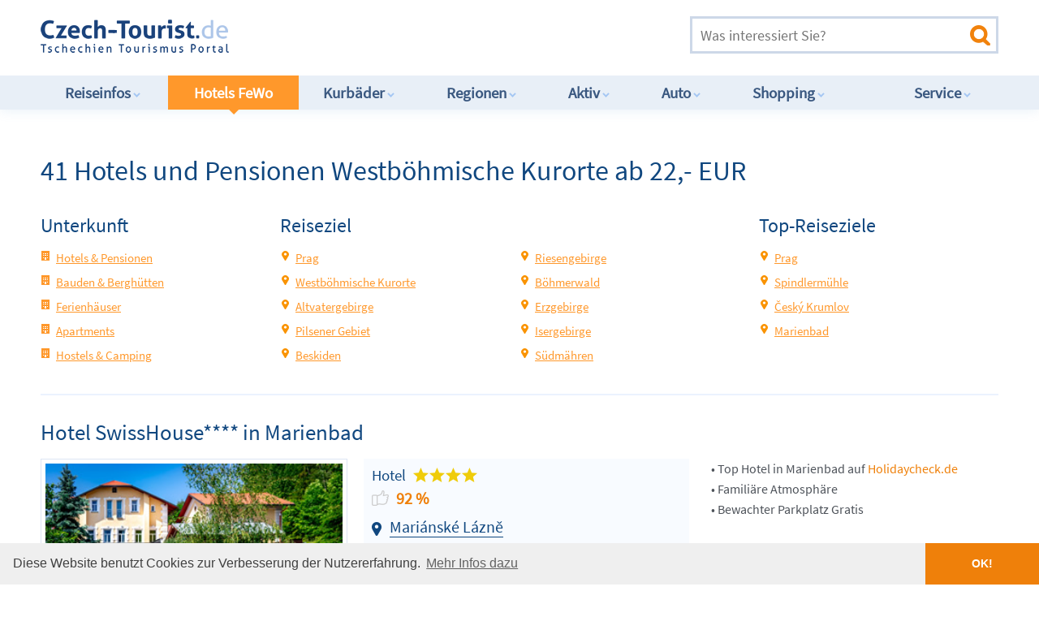

--- FILE ---
content_type: text/html; charset=UTF-8
request_url: https://www.czech-tourist.de/objekte.php?region=kurbaeder&hotel=CKTAKB
body_size: 21234
content:

<!DOCTYPE html>
<!--[if IE 7]>         <html class="no-js lt-ie9 lt-ie8" lang="cs"> <![endif]-->
<!--[if IE 8]>         <html class="no-js lt-ie9" lang="cs"> <![endif]-->
<!--[if gt IE 8]><!-->
<html class="no-js" lang="de">
<!--<![endif]-->
<head>
	<!-- Tracker --> 
	<!-- Google tag (gtag.js) -->
	<script async src="https://www.googletagmanager.com/gtag/js?id=G-1SFDTNDR4J"></script>
	<script>
		window.dataLayer = window.dataLayer || [];
		function gtag(){dataLayer.push(arguments);}
		gtag('js', new Date());
		
		gtag('config', 'G-1SFDTNDR4J');
	</script>
	<meta charset="utf-8">
	<meta http-equiv="X-UA-Compatible" content="IE=edge">
	<meta name="viewport" content="width=device-width, initial-scale=1">
	<title>41 Hotels und Pensionen  Westböhmische Kurorte ab 22,- EUR: z.B. Hotel in Mariánské Lázně (Marienbad)</title>
	<meta name="Description" content="9464 Unterkünfte: Westböhmische Kurorte Hotel: z.B. Hotel SwissHouse**** in Marienbad ab 55,- €. Dieses Top-Hotel erhält regelmäßig beste Bewertungen auf Holidaycheck.de, bietet eine familiäre Atmosphäre, einen..." />
	<meta name="Keywords" content="Unterkunft, Westböhmische Kurorte, B&B, Villen, Unterkünfte, Ferienwohnungen, Ferienobjekte, Unterkünfte, günstig, preiswert, Tschechien, Tschechische Republik, Tschechei" />
	<meta property="og:title" content="41 Hotels und Pensionen  Westböhmische Kurorte ab 22,- EUR: z.B. Hotel in Mariánské Lázně (Marienbad)">
	<meta property="og:description" content="9464 Unterkünfte: Westböhmische Kurorte Hotel: z.B. Hotel SwissHouse**** in Marienbad ab 55,- €. Dieses Top-Hotel erhält regelmäßig beste Bewertungen auf Holidaycheck.de, bietet eine familiäre Atmosphäre, einen...">
	<meta property="og:image" content="https://www.czech-tourist.de/img/themes/hotels-tschechien.jpg">
	<meta property="og:url" content="https://www.czech-tourist.de/objekte.php?region=kurbaeder">
	<meta name="twitter:card" content="summary_large_image">
	<meta name="revisit-after" content="14 days" />
	<meta name="author" content="Czech Tourist" />
	<meta name="robots" content="index,follow" />
	<link rel="canonical" href="https://www.czech-tourist.de/objekte.php?region=kurbaeder" />
    <link rel="shortcut icon" href="/img/icons/favicon.ico" type="image/x-icon" />
	<link rel="apple-touch-icon" sizes="120x120" href="/img/icons/apple-touch-icon-120x120-precomposed.png" /> 
	<link rel="apple-touch-icon" sizes="152x152" href="/img/icons/apple-touch-icon-152x152-precomposed.png" />
	<link rel="stylesheet" href="css/normalize.css" />
	<link rel="stylesheet" href="css/main.css" />
</head>
<body>
	<!--[if lt IE 8]>
	<p class="browsehappy">You are using an <strong>outdated</strong> browser. Please <a href="http://browsehappy.com/">upgrade your browser</a> to improve your experience.</p>
	<![endif]-->

	<header>
		<div class="container">
			<a href="https://www.czech-tourist.de" class="logo" title="Czech Tourist Tourismus-Portal für Tschechien"></a>

			<div class="ad">			
				<!-- Begin Ad  -->
				<script async src="//pagead2.googlesyndication.com/pagead/js/adsbygoogle.js"></script>
				<!-- CT Head Ad 3 468x60 -->
				<ins class="adsbygoogle"
					 style="display:inline-block;width:468px;height:60px"
					 data-ad-client="ca-pub-9449004440209165"
					 data-ad-slot="3123147269"></ins>
				<script>
					(adsbygoogle = window.adsbygoogle || []).push({});
				</script>
				<!-- End Ad  -->
			</div>

			<form action="suche.htm" method="get" enctype="multipart/form-data" name="form1" class="search" id="form1" onSubmit="ga('send', 'pageview', '/suche');">
				<input type="search" name="search_exp" placeholder="Was interessiert Sie?" title="Volltextsuche: bitte Suchbegriff eingeben" value="" />
				<input type="submit" value="">
			</form>

			<a href="#" class="nav-burger"><span></span><span></span><span></span><span></span></a>

		</div>
		<nav>
			<div class="container">
				<ul>
					<li><a href="/reiseinformationen_tschechien.htm" title="Reiseinfos im Infocenter Tschechien">Reiseinfos<i></i></a>
						<ul>
							<li><a href="/reiseinformationen_tschechien.htm" title="Übersicht Reiseinfos">Übersicht</a></li>
							<li><a href="/benzinpreise.htm" title="Benzinpreise von heute">Aktuelle Benzinpreise</a></li>
							<li><a href="/dieselpreise.htm" title="Dieselpreise von heute">Aktuelle Dieselpreise</a></li>
							<li><a href="/tschechische-krone.htm" title="Umtauschkurs CZK EUR">Aktueller Kronenkurs</a></li>
							<li><a href="/staumeldungen.htm" title="Verkehrslage, Stau,Staumeldungen">Aktuelle Verkehrslage</a></li>
							<li><a href="/autobahn-vignette.htm" title="Elektronische Maut Tschechien">Autobahn-Vignette Tschechien</a></li>
							<li><a href="/auslandskrankenversicherung.htm" title="Zusatzversicherung fürs Ausland">Auslandsversicherung</a></li>
							<li><a href="/bezahlen.htm" title="Bezahlen in Tschechien">Bezahlen</a></li>
							<li><a href="/buslinien.htm" title="Reisebus Linienverkehr">Buslinien nach Tschechien</a></li>
							<li><a href="/camping.htm" title="Camping, Campingplätze">Camping</a></li>
							<li><a href="/deutsche-botschaft.htm" title="Deutsche Botschaft Prag Tschechien">Deutsche Botschaft</a></li>
							<li><a href="/einreisebestimmungen.htm" title="Einreisebestimmungen">Einreisebestimmungen</a></li>
							<li><a href="/einreise-und-aufenthalt.htm" title="Einreise und Aufenthalt in Tschechien">Einreise nach Tschechien</a></li>
							<li><a href="/fahrplaene_zug_bus.htm" title="Fahrpläne Eisenbahn">Fahrpläne Eisenbahn</a></li>
							<li><a href="/tschechien-faq.htm" title="Tschechien-FAQ">FAQ zu Tschechien</a></li>
							<li><a href="/fluege-tschechien.htm" title="Nach Tschechien fliegen">Flüge nach Tschechien</a></li>
							<li><a href="/fremdenverkehrsbueros_tschechien.htm" title="Fremdenverkehrsbüros">Fremdenverkehrsbüros</a></li>
							<li><a href="/geldwechsel-wechselstuben.htm" title="Geld tauschen">Geld tauschen</a></li>
							<li><a href="/grenzuebergaenge.htm" title="Grenzübergänge nach Tschechien">Grenzübergänge</a></li>
							<li><a href="/haustiere.htm" title="Haustiere">Haustiere mitnehmen</a></li>
							<li><a href="/hotelbranche.htm" title="Hotelbranche in der Übersicht">Hotelqualität &#9734;&#9734;&#9734;<i></i></a></li>
							<li><a href="/metro-prag.htm" title="Metro Prag, ÖPNV">Metro Prag, ÖPNV</a></li>
							<li><a href="/mietwagen-tschechien.htm" title="Mietwagen Tschechien">Mietwagen</a></li>
							<li><a href="/ostern-tschechien.htm" title="Ostern Tschechien">Ostern in Tschechien</a></li>
							<li><a href="/parken-parkplaetze.htm" title="Parken und Parkplätze">Parken in Tschechien</a></li>
							<li><a href="/praktische_informationen.htm" title="Praktische Informationen">Praktische Infos</a></li>
							<li><a href="/allgemeines.htm" title="Länderinformation Tschechien">Länderinfo Tschechien</a></li>
							<li><a href="/autobus.htm" title="Reisebus-Info Tschechien">Reisebus-Info</a></li>
							<li><a href="/barrierefrei.htm" title="Tschechien barrierefrei ">Barrierefrei in Tschechien</a></li>
							<li><a href="/regionen-tschechien.htm" title="Reiseregionen Tschechien">Reiseregionen</a></li>
							<li><a href="/schneehoehen.htm" title="Schneehöhen in Tschechien">Schneehöhen</a></li>
							<li><a href="/sicherheit.htm" title="Zum Sicherheitsrisiko in Tschechien">Sicherheitshinweise</a></li>
							<li><a href="/silvester.htm" title="Silvester Tschechien">Silvester in Tschechien</a></li>
							<li><a href="/stromanschluss.htm" title="Stromanschluß in Tschechien">Stromanschluss, Stecker</a></li>
							<li><a href="/tankstellen-tschechien.htm" title="Tankstellen, Tankstellennetz ">Tankstellennetz</a></li>
							<li><a href="/taxis-prag.htm" title="Taxis in Prag">Taxi</a></li>
							<li><a href="/toiletten.htm" title="Toiletten in Tschechien">Toiletten in Tschechien</a></li>
							<li><a href="/trinkwasser.htm" title="Trinkwasser Qualität">Trinkwasser Qualität</a></li>
							<li><a href="/urlaub-mit-kindern.htm" title="Urlaub mit Kindern">Urlaub mit Kindern</a></li>
							<li><a href="/winterurlaub-mit-kindern.htm" title="Winterurlaub mit Kindern">Winterurlaub mit Kindern</a></li>
							<li><a href="/verkehrsvorschriften.htm" title="Verkehrsvorschriften">Verkehrsvorschriften</a>
							<li><a href="/visumpflicht.htm" title="Visapflicht Tschechien">Visum, Visa</a></li>
							<li><a href="/weihnachten.htm" title="Weihnachten Tschechien">Weihnachten in Tschechien</a></li>
							<li><a href="/wetter.htm" title="Wetter in Tschechien">Wetter in Tschechien</a></li>
							<li><a href="/wohnmobil-camper.htm" title="Wohnwagen, Camper und Camping">Wohnwagen, Camper</a></li>
							<li><a href="/zollbestimmungen.htm" title="Zollbestimmungen">Zollbestimmungen</a></li>
						</ul>
					</li>
					<li class="active"><a href="/hotels_ferienwohnungen.htm" title="Hotels, Pensionen, Ferienwohnungen in Tschechien">Hotels FeWo<i></i></a>
						<ul> 
							<li><a href="/hotelbranche.htm" title="Ratgeber Hotels in Tschechien">Ratgeber Hotels<i></i></a></li>
							<li><a href="/hotels_ferienwohnungen.htm" title="Top-10 Hotels und Ferienwohnungen">Hotels Top-10</a></li>
							<li><a href="/prag-hotel.htm" title="Hotels und Pensionen Prag">Hotels in Prag</a></li>
							<li><a href="/objekte.php?type=apartments&region=prag" title="Apartments Ferienwohnungen Prag">Apartments in Prag</a></li>
							<li><a href="/hotel-riesengebirge.htm" title="Hotels und Pensionen Riesengebirge">Hotels Riesengebirge</a></li>
							<li><a href="/objekte.php?type=bauden-berghuetten&region=riesengebirge" title="Bauden und Berghütten Riesengebirge">Bauden und Berghütten</a></li>
							<li><a href="/geschaeftsreisen.htm" title="Hotel für Geschäftsreisen in Tschechien">Businesshotels finden</a></li>
							<li><a href="/objekte.php?type=ferienhaus&region=boehmerwald" title="Ferienhäuser Böhmerwald">Ferienhäuser zB. Böhmerwald</a></li>
							<li><a href="/suche.htm?search_exp=Camping&m=1" title="Camping und Campingplätze">Camping</a></li>
							<li><a href="/uebernachtung_tschechien.htm" title="Günstige Übernachtung">Günstige Übernachtung</a></li>
							<li><a href="/suche.htm?search_exp=haustiere&m=1" title="Mit dem Haustier ins Hotel, Pension">Haustierfreundliche Unterkünfte</a></li>
							<li><a href="/hotels-grenze.htm" title="Deutsche Hotels">Deutsche Hotels an der Grenze</a></li>
							<li><a href="/kurhotels.htm" title="Kurhotels in Kurorten">Hotels in Kurorten</a></li>
							<li><a href="/ostern-tschechien.htm" title="Ostern Tschechien">Ostern in Tschechien</a></li>
							<li><a href="/suche.htm?search_exp=Pension+am+See" title="Urlaub am See Tschechien">Urlaub am See</a></li>
							<li><a href="/urlaubstipps.htm" title="Urlaubstipps Tschechien">Urlaubstipps Tschechien</a></li>
							<li><a href="/weihnachten.htm" title="Weihnachten Tschechien">Weihnachten in Tschechien</a></li>
							<li><a href="/silvester.htm" title="Silvester Tschechien">Silvester in Tschechien</a></li>	
						</ul>
					</li>
					<li><a href="/kurbaeder.htm" title="Kurbäder und Wellness in Tschechien">Kurbäder<i></i></a>
						<ul>
							<li><a href="/kurbaeder.htm" title="Kurbäder und Wellness in der Übersicht">Alle Kurbäder</a></li>
							
							<li><a href="/reha-tschechien.htm" title="Reha Kur Tschechien">Reha und Kur Tschechien</a></li>
							<li><a href="/ayurveda-akupunktur.htm" title="Ayurveda, Akupunktur und chinesische Massage">Ayurveda und Akupunktur</a></li>
							<li><a href="/kurhotels.htm" title="Kurhotels in Kurorten">Hotels in Kurorten</a></li>
							<li><a href="/zuschuss-kur.htm" title="Zuschuss zur Kur">Info zum Kur-Zuschuss</a></li>
							<li><a href="/kurbaeder_marienbad.htm" title="Kurort Marienbad">Kurbad Marienbad</a></li>
							<li><a href="/kurbaeder_karlsbad_karlovy_vary.htm" title="Kurort Karlsbad">Kurbad Karlovy Vary</a></li>
							<li><a href="/kurbaeder_franzensbad.htm" title="Kurort Franzensbad">Kurbad Franzensbad</a></li>
							<li><a href="/kurbaeder_jachymov_joachimsthal.htm" title="Kurort Jáchymov">Kurbad Jáchymov</a></li>
							<li><a href="/kurbaeder_jesenik_graefenberg.htm" title="Kurort Jeseník">Kurbad Jeseník</a></li>
							<li><a href="/kurbaeder_johannesbad.htm" title="Kurort Janské Lázně">Kurbad Johannisbad</a></li>
							<li><a href="/kurbaeder_bad_luhatschowitz.htm" title="Kurort Luhačovice">Kurbad Luhatschowitz</a></li>
							<li><a href="/kurbaeder_podebrady_bad_podebrad.htm" title="Kurort Poděbrady">Kurbad Poděbrady</a></li>
							<li><a href="/kurbaeder_teplice_teplitz.htm" title="Kurort Teplice">Kurbad Teplice</a></li>
							<li><a href="/kurbaeder_trebon_wittingau.htm" title="Kurort Třeboň">Kurbad Třeboň-Wittingau</a></li>
							<li><a href="/weitere_kurbaeder.htm" title="Kleinere Kurbäder in Tschechien">Kleinere Kurbäder</a></li>
							<li><a href="/reiseapotheke.htm" title="Reiseapotheke">Reiseapotheke</a></li>
							<li><a href="/schoenheitskliniken.htm" title="Schönheitskliniken Tschechien">Schönheitskliniken</a></li>
							<li><a href="/schoenheits-operation.htm" title="Schönheits-OP Tschechien">Schönheits-Operationen</a></li>
							<li><a href="/kosmetik.htm" title="Kosmetik">Kosmetik</a></li>
							<li><a href="/massagen.htm" title="Massagen">Massagen</a></li>
							<li><a href="/wellness.htm" title="Wellness">Wellness</a></li>
														
						</ul>
					</li>
					<li><a href="/regionen-tschechien.htm" title="Alle Regionen in Tschechien">Regionen<i></i></a>
						<ul>
							<li><a href="/regionen-tschechien.htm" title="Übersicht Regionen Tschechiens">Übersicht</a></li>
							<li><a href="/adlergebirge.htm" title="Adlergebirge">Adlergebirge</a></li>
							<li><a href="/altvatergebirge.htm" title="Altvatergebirge">Altvatergebirge</a></li>
							<li><a href="/beskiden.htm" title="Beskiden">Beskiden</a></li>
							<li><a href="/boehmen.htm" title="Region Böhmen">Böhmen</a></li>
							<li><a href="/boehmerwald.htm" title="Böhmerwald Šumava">Böhmerwald / Šumava</a></li>
							<li><a href="/burgen_und_schloesser.htm" title="Burgen, Schlösser">Burgen und Schlösser</a></li>
							<li><a href="/cheb.htm" title="Cheb, Eger">Die Stadt Cheb, Eger</a></li>
							<li><a href="/erzgebirge.htm" title="Erzgebirge">Erzgebirge</a></li>
							<li><a href="/fremdenverkehrsbueros_tschechien.htm" title="Fremdenverkehrsbüros">Fremdenverkehrsbüros</a></li>
							<li><a href="/hauptstadt_prag.htm" title="Hauptstadt Prag">Hauptstadt Prag</a></li>
							<li><a href="/isergebirge.htm" title="Isergebirge">Isergebirge</a></li>
							<li><a href="/juedische-kultur.htm" title="Jüdische Kultur">Jüdische Kultur</a></li>
							<li><a href="/landkarten-tschechien.htm" title="Wanderkarten, Fahrradkarten">Landkarte Tschechiens</a></li>
							<li><a href="/maehren.htm" title="Region Mähren">Mähren</a></li>
							<li><a href="/nationalparks.htm" title="Nationalparks in Tschechien">Nationalparks in Tschechien</a></li>
							<li><a href="/reiseziele.htm" title="Reiseziele in Tschechien">Reiseziele in Tschechien</a></li>
							<li><a href="/region_hradec-kralove.htm" title="Region Hradec-Králové">Region Hradec-Králové</a></li>
							<li><a href="/region_karlsbad.htm" title="Region Karlsbad">Region Karlsbad</a></li>
							<li><a href="/region_liberec.htm" title="Region Liberec">Region Liberec</a></li>
							<li><a href="/region_maehren-schlesien.htm" title="Region Mähren-Schlesien">Region Mähren-Schlesien</a></li>
							<li><a href="/region_mittelboehmen.htm" title="Region Mittelböhmen">Region Mittelböhmen</a></li>
							<li><a href="/region_nordboehmen.htm" title="Region Nordböhmen">Region Nordböhmen</a></li>
							<li><a href="/region_olmuetz.htm" title="Region Olomouc">Region Olomouc</a></li>
							<li><a href="/region_pardubice.htm" title="Region Pardubice">Region Pardubice</a></li>
							<li><a href="/region_pilsen.htm" title="Region Pilsen">Region Pilsen</a></li>
							<li><a href="/region_suedboehmen.htm" title="Region Südböhmen">Region Südböhmen</a></li>
							<li><a href="/region_suedmaehren.htm" title="Region Südmähren">Region Südmähren</a></li>
							<li><a href="/region_vysocina.htm" title="Region Vysočina">Region Vysočina</a></li>
							<li><a href="/region_zlin.htm" title="Region Zlín">Region Zlín</a></li>
							<li><a href="/riesengebirge.htm" title="Riesengebirge">Riesengebirge</a></li>
							<li><a href="/schlesien.htm" title="Region Schlesien">Schlesien</a></li>
							<li><a href="/tschechien.htm" title="Reiseland Tschechien">Das Land Tschechien</a></li>
							<li><a href="/teiche-seen.htm" title="Teiche und Seen">Teiche und Seen</a></li>
							<li><a href="/weltkulturerbe.htm" title="UNESCO Weltkulturerbe">UNESCO Weltkulturerbe</a></li>
							<li><a href="/stadtrundfahrt.htm" title="Stadtrundfahrten in Prag">Stadtrundfahrten</a></li>
							<li><a href="/volksfeste.htm" title="Volksfeste in Tschechien">Volksfeste</a></li>
						</ul>
					</li>
					<li><a href="/sport.htm" title="Aktivitäten und Sport">Aktiv<i></i></a>
						<ul>
							<li><a href="/sport.htm" title="Übersicht Aktivitäten und Sport">Übersicht</a></li>
							<!-- Sommer -->
							<li><a href="/angeln.htm" title="Angeln Tschechien">Angeln</a></li>
							<li><a href="/aktivurlaub.htm" title="Aktivurlaub Tschechien">Aktivurlaub</a></li>
							<li><a href="/aquaparks.htm" title="Aquapark Tschechien">Aquaparks</a></li>
							<li><a href="/baden.htm" title="Baden Tschechien">Baden</a></li>
							<li><a href="/bergsteigen-klettern.htm" title="Bergsteigen, Klettern">Bergsteigen, Klettern</a></li>
							<li><a href="/drohnen.htm" title="Drohnen und RC Modelle Tschechien">Drohnen fliegen</a></li>
							<li><a href="/e-biking.htm" title="E-Bikes in Tschechien">E-Biking</a></li>
							<li><a href="/radfahren.htm" title="Radfahren Tschechien">Fahrrad fahren</a></li>
							<li><a href="/fkk.htm" title="FKK Baden in Tschechien">FKK Baden</a></li>
							<li><a href="/fliegen-sportfliegen.htm" title="Fliegen in Tschechien">Fliegen, Sportfliegen</a></li>
							<li><a href="/golf.htm" title="Golf Tschechien">Golf und Golfplätze</a></li>
							<li><a href="/kanusport.htm" title="Kanusport, Rafting">Kanusport, Rafting</a></li>
							<li><a href="/jagd.htm" title="Jagd in Tschechien">Jagd in Tschechien</a></li>
							<li><a href="/marathon.htm" title="Marathon Tschechien">Marathon, Volksläufe</a></li>
							<li><a href="/nordic-walking.htm" title="Nordic Walking Tschechien">Nordic Walking</a></li>
							<li><a href="/mountainbiking.htm" title="Mountainbiking Tschechien">Mountainbiking</a></li>
							<li><a href="/radtouren.htm" title="Radtouren Tschechien">Übersicht Radtouren</a></li>
							<li><a href="/sport_radtour1.htm" title="Radtour 1 Erzgebirge">Radtour 1 Erzgebirge</a></li>
							<li><a href="/sport_radtour2.htm" title="Radtour 2 Elbe-Radweg">Radtour 2 Elbe-Radweg</a></li>
							<li><a href="/sport_radtour3.htm" title="Radtour 3 Prager Radweg">Radtour 3 Prager Radweg</a></li>
							<li><a href="/sport_radtour4.htm" title="Radtour 4 Greenways">Radtour 4 Greenways</a></li>
							<li><a href="/sport_radtour5.htm" title="Radtour 5 Böhmisches Kanada">Radtour 5 Böhmisches Kanada</a></li>
							<li><a href="/sport_radtour6.htm" title="Radtour 6 Grenzradweg">Radtour 6 Grenzradweg</a></li>
							<li><a href="/reiten-tschechien.htm" title="Reiten Tschechien">Reiten</a></li>
							<li><a href="/schiessen.htm" title="Schießen Tschechien">Schießen</a></li>
							<li><a href="/tauchen.htm" title="Tauchen Tschechien">Tauchen</a></li>
							<li><a href="/tennis.htm" title="Tennis, Squash, Badminton">Tennis</a></li>
							<li><a href="/urlaub-mit-kindern.htm" title="Urlaub mit Kindern">Urlaub mit Kindern</a></li>
							<li><a href="/wandern.htm" title="Wandern Tschechien">Wandern</a></li>
							<li><a href="/wassersport.htm" title="Wassersport Tschechien">Wassersport</a></li>
							<!-- Winter -->
							<li><a href="/wintersport.htm" title="Übersicht Wintersport">Wintersport Übersicht</a></li>
							<li><a href="/winterurlaub-mit-kindern.htm" title="Winterurlaub mit Kindern">Winterurlaub mit Kindern</a></li>
							<li><a href="/skigebiete-tschechien.htm" title="Skigebiete in Tschechien">Alle Skigebiete Tschechiens</a></li>
							<li><a href="/skilifte-pisten.htm" title="Skilifte, Pisten">Skilifte und Pisten</a></li>
							<li><a href="/isergebirge_albrechtice.htm" title="Wintersport in Albrechtice">Wintersport Albrechtice</a></li>
							<li><a href="/isergebirge_bedrichov.htm" title="Wintersport in Bedřichov">Wintersport Bedřichov</a></li>
							<li><a href="/erzgebirge_bozi_dar.htm" title="Wintersport in Boží Dar">Wintersport Boží Dar</a></li>
							<li><a href="/adlergebirge-destne.htm" title="Wintersport in Deštné">Wintersport Deštné</a></li>
							<li><a href="/adlergebirge_ricky.htm" title="Wintersport in Říčky">Wintersport Říčky</a></li>
							<li><a href="/riesengebirge_harrachov.htm" title="Wintersport in Harrachov">Wintersport Harrachov</a></li>
							<li><a href="/isergebirge_janov.htm" title="Wintersport in Janov nad Nisou">Wintersport Janov nad Nisou</a></li>
							<li><a href="/riesengebirge_johannesbad.htm" title="Wintersport in Janské Lázně">Wintersport Janské Lázně</a></li>
							<li><a href="/altvatergebirge_jeseniky.htm" title="Wintersport in Jeseníky">Wintersport Jeseníky</a></li>
							<li><a href="/riesengebirge_pec_schneekoppe.htm" title="Wintersport in Pec Schneekoppe">Wintersport Pec Schneekoppe</a></li>
							<li><a href="/beskiden_pustevny.htm" title="Wintersport in den Beskiden">Wintersport Pustevny</a></li>
							<li><a href="/riesengebirge_spindlermuehle.htm" title="Wintersport in Spindlermühle">Wintersport Spindelmühle</a></li>
							<li><a href="/riesengebirge_zacler.htm" title="Wintersport in Žacléř">Wintersport Žacléř</a></li>
							<li><a href="/boehmerwald_zelezna_ruda.htm" title="Wintersport in Železná Ruda">Wintersport Železná Ruda</a></li>
							<li><a href="/schlittenfahren-rodeln.htm" title="Schlitten fahren, Rodeln">Schlittenfahren, Rodeln</a></li>
							<li><a href="/schlittschuhlaufen.htm" title="Schlittschuhlaufen">Schlittschuhlaufen</a></li>
							<li><a href="/ski-langlauf.htm" title="Skilanglauf">Skilanglauf</a></li>
							<li><a href="/prager-zoo.htm" title="Zoo in Prag">Prager Zoo</a></li>
						</ul>
					</li>
					<li><a href="/auto.htm" title="Autos und Werkstätten, Mietwagen">Auto<i></i></a>
						<ul>
							<li><a href="/auto.htm" title="Übersicht Autos und Werkstätten, Mietwagen">Übersicht</a></li>
							<li><a href="/benzinpreise.htm" title="Benzinpreis">Aktueller Benzinpreis</a></li>
							<li><a href="/dieselpreise.htm" title="Dieselpreis">Aktueller Dieselpreis</a></li>
							<li><a href="/staumeldungen.htm" title="Verkehrslage, Stau,Staumeldungen">Aktuelle Verkehrslage</a></li>
							<li><a href="/autobahn-vignette.htm" title="Elektronische Autobahn-Vignette">Autobahn-Vignette</a></li>
							<li><a href="/autobahnen_tschechien.htm" title="Autobahnen Tschechien">Autobahnen Tschechien</a></li>
							<li><a href="/adac.htm" title="ADAC in Tschechien">ADAC in Tschechien</a></li>
							<li><a href="/autogas-lpg.htm" title="Autogas LPG">Autogas LPG</a></li>
							<li><a href="/autopanne-tschechien.htm" title="Was tun bei Autopanne?">Autopanne - was tun?</a></li>
							<li><a href="/baustellen.htm" title="Baustellen Tschechien">Aktuelle Baustellen</a></li>
							<li><a href="/bahnuebergang.htm" title="Bahnübergänge Tschechien">Bahnübergänge </a></li>
							<li><a href="/bussgelder-tschechien.htm" title="Bußgelder Ordnungswidrigkeiten">Bußgeldkatalog</a></li>
							<li><a href="/dashcam.htm" title="Dashcams erlaubt?">Dashcams benutzen</a></li>
							<li><a href="/elektronische-maut.htm" title="LKW-Maut">LKW-Maut</a></li>
							<li><a href="/fahrverbot-lkw.htm" title="LKW Fahrverbot Feiertage">Fahrverbot für LKW</a></li>
							<li><a href="/garagenparkplatz.htm" title="Garagenparkplätze Prag">Garagenparkplätze</a></li>
							<li><a href="/tankstellen-schwarze-schafe.htm" title="Gefährliche Tankstellen">Gefährliche Tankstellen</a></li>
							<li><a href="/grenzuebergaenge.htm" title="Grenzübergänge zu Tschechien">Grenzübergänge</a></li>
							<li><a href="/gruene-karte.htm" title="Grüne Versicherungskarte">Grüne Karte</a></li>
							<li><a href="/kfz-ratgeber.htm" title="KFZ Auto Ratgeber">KFZ Ratgeber</a></li>
							<li><a href="/mietwagen-tschechien.htm" title="Mietwagen Tschechien">Mietwagen</a></li>
							<li><a href="/behinderung.htm" title="Mobil mit Handicap">Mobil mit Behinderung</a></li>
							<li><a href="/motorrad.htm" title="Motorrad Tschechien">Motorrad-Tipps</a></li>
							<li><a href="/parken-parkplaetze.htm" title="Parken und Parkplätze">Parken in Tschechien</a></li>
							<li><a href="/polizei.htm" title="Tschechische Polizei: alle Infos">Polizei in Tschechien</a></li>
							<li><a href="/radarfallen.htm" title="Radarfallen in Tschechien">Radarfallen in Tschechien</a></li>
							<li><a href="/radarwarner.htm" title="Radarwarner erlaubt?">Radarwarner Info</a></li>
							<li><a href="/autobus.htm" title="Reisebus-Info Tschechien">Reisebus-Info</a></li>
							<li><a href="/strassenverkehr.htm" title="Aktuelle Änderungen">StVO Tschechien: Aktuelles</a></li>
							<li><a href="/verkehr-tschechien.htm" title="Verkehr in Tschechien">Straßenverkehr Regeln</a></li>
							<li><a href="/tankstellen-tschechien.htm" title="Tankstellen, Tankstellennetz ">Tankstellennetz</a></li>
							<li><a href="/unfall-tschechien.htm" title="Bei Unfall in Tschechien">Unfall - was tun?</a></li>
							<li><a href="/verkehrsvorschriften.htm" title="Verkehrsvorschriften">Verkehrsvorschriften</a></li>
							<li><a href="/warnweste.htm" title="Warnwestenpflicht">Warnwestenpflicht</a></li>
							<li><a href="/autoreparaturen-tschechien.htm" title="Werkstatt, Autoreparaturen">Werkstätten</a></li>
							<li><a href="/auto-tipps.htm" title="Infos für Autofahrer">Wichtige Infos</a></li>
							<li><a href="/winterreifenpflicht.htm" title="Winterreifenpflicht">Winterreifenpflicht</a></li>
							<li><a href="/schneeketten.htm" title="Schneekettenpflicht">Schneekettenpflicht</a></li>
							<li><a href="/umweltzone.htm" title="Umweltzonen">Umweltzonen</a></li>
						</ul>
					</li>
					<li><a href="/einkaufen-shopping.htm" title="Preise, Shops und Unterhaltung">Shopping<i></i></a>
						<ul>
							<li><a href="/einkaufen-shopping.htm" title="Übersicht Preise, Shops und Unterhaltung">Übersicht</a></li>
							<li><a href="/einkaufen-in-tschechien.htm" title="Einkaufsführer Tschechien">Wichtige Infos</a></li>
							<li><a href="/alkohol-zigaretten.htm" title="Alkohol, Schnaps, Zigaretten">Alkohol und Zigaretten</a></li>
							<li><a href="/antiquitaeten.htm" title="Antiquitäten Tschechien">Antiquitäten</a></li>
							<li><a href="/apotheken.htm" title="Apotheken in Tschechien">Apotheken</a></li>
							<li><a href="/iphone-tschechien.htm" title="iPhone-Kauf in Tschechien">Apple iPhone / iPad</a></li>
							<li><a href="/asiamarkt.htm" title="Asiamärkte, Vietnamesenmarkt">Asiamärkte</a></li>
							<li><a href="/bio-produkte.htm" title="Bioprodukte Tschechien">Bio-Produkte, Öko</a></li>
							<li><a href="/boehmisches-kristall.htm" title="Böhmisches Kristall">Böhmisches Kristallglas</a></li>
							<li><a href="/brauereien.htm" title="Brauereien Tschechien">Brauereien Tschechien</a></li>
							<li><a href="/brillen-kontaktlinsen.htm" title="Optiker für neue Brille">Brillen, Kontaktlinsen</a></li>
							<li><a href="/casino.htm" title="Casinos in Tschechien">Casinos in Tschechien</a></li>
							<li><a href="/duty-free-shops.htm" title="Duty-Free-Shop, Travelshop">Duty-Free-Shops</a></li>
							<li><a href="/faelschungen.htm" title="Fälschungen, Imitate">Fälschungen, Imitate</a></li>
							<li><a href="/feuerwerk.htm" title="Feuerwerk, Knaller">Feuerwerk, Knaller</a></li>
							<li><a href="/maerkte.htm" title="Flohmarkt, Trödelmarkt, Basar">Flohmärkte, Basare</a></li>
							<li><a href="/weihnachtsgeschenke.htm" title="Geschenke, Weihnachtsgeschenke">Geschenketipps</a></li>
							<li><a href="/junggesellenabschied.htm" title="Junggesellenabschied JGA">Junggesellenabschied</a></li>
							<li><a href="/kneipen-pubs.htm" title="Kneipe, Bierstube und Pub">Kneipen &amp; Pubs</a></li>
							<li><a href="/lebensmittel.htm" title="Lebensmittel, Karlsbader Oblaten">Lebensmittel</a></li>
							<li><a href="/medikamente-aus-tschechien.htm" title="Medikamente in Tschechien kaufen">Medikamente, Arznei</a></li>
							<li><a href="/nachtclubs.htm" title="Prager Nachtleben">Nachtclubs</a></li>
							<li><a href="/oeffnungszeiten-tschechien.htm" title="Öffnungszeiten Tschechien">Öffnungszeiten</a></li>
							<li><a href="/ostern-tschechien.htm" title="Ostern, Ostermärkte">Ostern, Ostermärkte</a></li>
							<li><a href="/outlet.htm" title="Outlet Center und Design Outlets">Outlet-Center</a></li>
							<li><a href="/preise-tschechien.htm" title="Preise in Tschechien">Preise in Tschechien</a></li>
							<li><a href="/restaurants.htm" title="Restaurants">Restaurants</a></li>
							<li><a href="/shopping-center.htm" title="Einkaufszentren Shoppingcenter">Shopping-Center</a></li>
							<li><a href="/souvenirs-tschechien.htm" title="Souvenirs aus Tschechien">Souvenirs Tschechien</a></li>
							<li><a href="/touristenfallen.htm" title="Touristenfallen">Touristenfallen</a></li>
							<li><a href="/tschechisches-bier.htm" title="Tschechisches Bier">Tschechisches Bier</a></li>
							<li><a href="/tschechischer-wein.htm" title="Tschechischer Wein">Tschechischer Wein</a></li>
							<li><a href="/vegan.htm" title="Vegan und Vegetarisch">Vegan und Vegetarisch</a></li>
							<li><a href="/waffen.htm" title="Waffen Tschechien">Waffen aus Tschechien</a></li>
							<li><a href="/weihnachtsmarkt.htm" title="Weihnachtsmärkte, Adventsmärkte">Weihnachtsmärkte</a></li>
							<li><a href="/zollbestimmungen.htm" title="Zollbestimmungen">Zollbestimmungen</a></li>
							<li><a href="/einkauf-zollfrei-tschechien.htm" title="Zollfrei Einkaufen in Tschechien">Zollfrei Einkaufen</a></li>
						</ul>
					</li>
					<li><a href="/service.htm" title="Angebote und Dienstleistungen">Service<i></i></a>
						<ul>
							<li><a href="/service.htm" title="Übersicht Angebote und Dienstleistungen">Übersicht</a></li>
							<li><a href="/tschechien-apps.htm" title="Tschechien Apps">Apps für Tschechien</a></li>
							<li><a href="/aerzte-tschechien.htm" title="Nach Tschechien zum Arzt">Ärzte</a></li>
							<li><a href="/banken.htm" title="Deutsche Banken in Tschechien">Banken</a></li>
							<li><a href="/bestattung.htm" title="Bestattung in Tschechien">Bestattung, Beerdigung</a></li>
							<li><a href="/tschechei.htm" title="Begriff Tschechei">Begriff "Tschechei"</a></li>
							<li><a href="/digital-nomad.htm" title="Digitale Nomaden Tschechien">Digitale Nomaden</a></li>
							<li><a href="/fahrradverleih.htm" title="Fahrradverleih Fahrrad mieten">Fahrradverleih</a></li>
							<li><a href="/fahrplaene_zug_bus.htm" title="Fahrpläne Eisenbahn">Fahrpläne Eisenbahn</a></li>
							<li><a href="/feiertage-schulferien.htm" title="Feiertage und Schulferien">Feiertage und Schulferien</a></li>
							<li><a href="/firmengruendung.htm" title="Firmengründung in Tschechien">Firmengründung </a></li>
							<li><a href="/friseur-tschechien.htm" title="Friseur Tschechien">Friseur Tschechien</a></li>
							<li><a href="/fuehrerschein-tschechien.htm" title="Führerschein Tschechien">Führerschein Tschechien</a></li>
							<li><a href="/geschichte.htm" title="Geschichte Tschechien">Geschichte Tschechiens</a></li>
							<li><a href="/handy-tschechien.htm" title="Mobilfunk, Handy, Smartphone">Handy &amp; Smartphone</a></li>
							<li><a href="/immobilien-tschechien.htm" title="Immobilien Kauf Tschechien">Immobilien Kaufen</a></li>
							<li><a href="/kinderwunsch.htm" title="Kinderwunsch in Tschechien erfüllen">Kinderwunsch</a></li>
							<li><a href="/kongress-messe-touristik.htm" title="Kongresse, Messen und Konferenzen">Kongresse, Messen</a></li>
							<li><a href="/krankenschutz.htm" title="Krankenschutz in Tschechien">Krankenschutz in Tschechien</a></li>
							<li><a href="/vereine.htm" title="Kulturvereiningungen">Kulturvereiningungen</a></li>
							<li><a href="/lgbt-tschechien.htm" title="LGBT Szene in Tschechien">LGBT in Tschechien</a></li>
							<li><a href="/messekalender.htm" title="Messekalender">Messekalender</a></li>
							<li><a href="/museum.htm" title="Museen, Kunstsammlungen, Ausstellunge">Museen</a></li>
							<li><a href="/oekologie.htm" title="Ökologie, Umweltschutz">Ökologie, Umweltschutz</a></li>
							<li><a href="/post-porto.htm" title="Porto, Post, Briefe">Porto, Post, Briefe</a></li>
							<li><a href="/prospekte.htm" title="Prospekte, Flyer">Prospekte, Flyer</a></li>
							<li><a href="/reiseveranstalter.htm" title="Reiseveranstalter">Reiseveranstalter</a></li>
							<li><a href="/schuelerreise-klassenfahrt.htm" title="Schülerreisen">Schülerreisen</a></li>
							<li><a href="/seniorenheime.htm" title="Altersheime in Tschechien">Seniorenheime</a></li>
							<li><a href="/sprachkurse-tschechisch.htm" title="Sprachschulen">Sprachschulen</a></li>
							<li><a href="/studium-studienaufenthalt.htm" title="Studienaufenthalt">Studienaufenthalt</a></li>
							<li><a href="/suche.htm" title="Suche auf Czech Tourist">Suche auf Czech Tourist</a></li>
							<li><a href="/telefonieren.htm" title="Telefonieren, Vorwahlen">Telefonieren, Vorwahlen</a></li>
							<li><a href="/tieraerzte-tschechien.htm" title="Tierärzte, Veterinär-Mediziner">Tierärzte</a></li>
							<li><a href="/tschechische-kueche.htm" title="Tschechische Küche">Tschechische Küche</a></li>
							<li><a href="/tschechisch-schritt-fuer-schritt.htm" title="Tschechisch Schritt für Schritt">Tschechisch Schritt für Schritt</a></li>
							<li><a href="/tschechische-sprache.htm" title="Tschechische Sprache">Tschechische Sprache</a></li>
							<li><a href="/internet.htm" title="Webseiten, Links Internet Tschechien">Tschechische Webseiten</a></li>
							<li><a href="/uebersetzer-dolmetscher.htm" title="Übersetzer und Dolmetscher">Übersetzer, Dolmetscher</a></li>
							<li><a href="/waehrung-tschechien.htm" title="Währung in Tschechien">Währung Tschechiens</a></li>
							<li><a href="/webcam.htm" title="Webcams Tschechien">Webcams Tschechien</a></li>
							<li><a href="/wetter.htm" title="Wetter in Tschechien">Wetter in Tschechien</a></li>
							<li><a href="/wlan-wifi.htm" title="WLAN, Wifi, Internet">WLAN &amp; Wifi</a></li>
							<li><a href="/geldverkehr.htm" title="Zahlungsverkehr">Zahlungsverkehr</a></li>
							<li><a href="/zahnaerzte-tschechien.htm" title="Zahnbehandlung">Zahnärzte</a></li>
							<li><a href="/zecken.htm" title="Zecken Tschechien FSME">Zecken-Info</a></li>
							<li><a href="/zollbestimmungen.htm" title="Zollbestimmungen">Zollbestimmungen</a></li>
						</ul>
					</li>
				</ul>
			</div>
		</nav>
	</header>

	<div class="container content">
		<!-- google_ad_section_start -->
		<h1>41 Hotels und Pensionen  Westböhmische Kurorte  ab 22,- EUR</h1>
		
	<div class="link-cols-list">
			<div class="col-25">
				<h2>Unterkunft</h2>
				<ul>
					<li class="placeholder">--</li>
					<li class="active"><a href="/objekte.php?type=hotels-pensionen&amp;region=kurbaeder"><i class="hotel"></i>Hotels &amp; Pensionen</a></li>
					<li><a href="/objekte.php?type=bauden-berghuetten&amp;region=kurbaeder"><i class="hotel"></i>Bauden &amp; Berghütten</a></li>
					<li><a href="/objekte.php?type=ferienhaus&amp;region=kurbaeder"><i class="hotel"></i>Ferienhäuser</a></li>
					<li><a href="/objekte.php?type=apartments&amp;region=kurbaeder"><i class="hotel"></i>Apartments</a></li>
					<li><a href="/objekte.php?type=jugendherbergen-camping&amp;region=kurbaeder"><i class="hotel"></i>Hostels &amp; Camping</a></li>
				</ul>
			</div>
			<div class="col-50">
				<h2>Reiseziel</h2>
				<ul>
					<li class="placeholder">--</li>
					<li><a href="/objekte.php?type=hotels-pensionen&amp;region=prag"><i class="pin"></i>Prag</a></li>
					<li><a href="/objekte.php?type=hotels-pensionen&amp;region=riesengebirge"><i class="pin"></i>Riesengebirge</a></li>
					<li class="active"><a href="/objekte.php?type=hotels-pensionen&amp;region=kurbaeder"><i class="pin"></i>Westböhmische Kurorte</a></li>
					<li><a href="/objekte.php?type=hotels-pensionen&amp;region=boehmerwald"><i class="pin"></i>Böhmerwald</a></li>
					
					
					<li><a href="/objekte.php?type=hotels-pensionen&amp;region=altvater-gebirge"><i class="pin"></i>Altvatergebirge</a></li>
					<li><a href="/objekte.php?type=hotels-pensionen&amp;region=erzgebirge"><i class="pin"></i>Erzgebirge</a></li>
					<li><a href="/objekte.php?type=hotels-pensionen&amp;region=pilsen"><i class="pin"></i>Pilsener Gebiet</a></li>
					<li><a href="/objekte.php?type=hotels-pensionen&amp;region=isergebirge"><i class="pin"></i>Isergebirge</a></li>
					<li><a href="/objekte.php?type=hotels-pensionen&amp;region=beskiden"><i class="pin"></i>Beskiden</a></li>
					<li><a href="/objekte.php?type=hotels-pensionen&amp;region=suedmaehren"><i class="pin"></i>Südmähren</a></li>
				</ul>
			</div>
			<div class="col-25">
				<h2>Top-Reiseziele </h2>
				<ul>
					<li class="placeholder">--</li>
					<li class="active"><a href="/objekte.php?ort=Prag"><i class="pin"></i>Prag</a></li>
					<li><a href="/objekte.php?ort=Špindlerův+Mlýn"><i class="pin"></i>Spindlermühle</a></li>
					<li><a href="/objekte.php?ort=Český+Krumlov"><i class="pin"></i>Český Krumlov</a></li>
					<li><a href="/objekte.php?ort=Marienbad"><i class="pin"></i>Marienbad</a></li>
				</ul>
			</div>
		</div>
	<hr />		
		<div class="hotels-results">	
		
			<div class="item"></a>
				<h3>Hotel SwissHouse**** in Marienbad</h3>
				<div class="image"><a href="https://www.swisshouse.cz/de/" target="_blank" onclick="gtag('event', 'Hotel SwissHouse**** in Marienbad', {'event_category': 'ml', 'event_label': 'Objektseite', 'value': '55'});"title="Hotel SwissHouse****: Preis ab 55,- EUR"><img src="/img/size/hotel_swiss1.jpg"  loading="lazy" alt="SwissHouse**** in Marienbad"></a></div>
				<div class="info">
          			<div class="rating">
            			<span>Hotel</span>
						<div class="stars" title="4-Sterne-Kategorie"><img src="/img/ico-star.png" alt=""><img src="/img/ico-star.png" alt=""><img src="/img/ico-star.png" alt=""><img src="/img/ico-star.png" alt=""></div>
						<div class="percent" title="Gästezufriedenheit">
							92 %
						</div>
					</div>
					<div class="point">
						<a href="/objekte.php?ort=Marienbad" target="_self" title="Mehr Ferienobjekte in Mariánské Lázně finden">Mariánské Lázně</a>
					</div>
					<div class="price">
						<span>ab <strong>55,- EUR</strong></span>
						<a href="https://www.swisshouse.cz/de/" target="_blank" onclick="gtag('event', 'Hotel SwissHouse**** in Marienbad', {'event_category': 'ml', 'event_label': 'Objektseite', 'value': '55'});" title="Mehr Informationen zum Objekt und Reservierung" class="btn">Infos &amp; Reservieren</a>
						<span class="side-btn">&nbsp;<br>&nbsp;</span>
						<a href="/objekte.php?ort=Marienbad" target="_self" title="Mehr Objekte in Mariánské Lázně finden" class="link">Mehr Objekte in Mariánské Lázně</a>
					</div>
				</div>
				<p>
					&bull; Top Hotel in Marienbad auf <a href="https://www.holidaycheck.de/di/hotels-marienbad-marianske-lazne/5364f956-e1f7-3bc9-99f3-d81c9a1c8495" target="_blank" rel="nofollow">Holidaycheck.de</a><br>
					&bull; Familiäre Atmosphäre<br>
					&bull; Bewachter Parkplatz Gratis<br><br>
					<strong>Top Paket:</strong> <a href="https://www.swisshouse.cz/neue-lebenslust-paket"  onclick="gtag('event', 'Hotel SwissHouse**** in Marienbad', {'event_category': 'ml', 'event_label': 'Objektseite', 'value': '55'});" target="_blank">Neue Lebenslust (3 Nächte ab € 210,- p. P.)</a>
				</p>
			</div>
			<div class="item"></a>
				<h3>Hotel Villa Regent**** in Marienbad</h3>
				<div class="image"><a href="https://marianske-lazne.info/hotel/villa-regent/" target="_blank" onclick="gtag('event', 'Hotel Villa Regent**** in Marienbad', {'event_category': 'ml', 'event_label': 'Objektseite', 'value': '36'});"><img src="/img/size/hotel_villaregent.jpg" loading="lazy" alt="Villa Regent**** in Marienbad"></a></div>
				<div class="info">
          			<div class="rating">
            			<span>Hotel</span>
						<div class="stars" title="4-Sterne-Kategorie"><img src="/img/ico-star.png" alt=""><img src="/img/ico-star.png" alt=""><img src="/img/ico-star.png" alt=""><img src="/img/ico-star.png" alt=""></div>
						<div class="percent" title="Gästezufriedenheit">
							92 %
						</div>
					</div>
					<div class="point">
						<a href="/objekte.php?ort=Marienbad" target="_self" title="Mehr Ferienobjekte in Mariánské Lázně finden">Mariánské Lázně</a>
					</div>
					<div class="price">
						<span>ab <strong>36,- EUR</strong></span>
						<a href="https://marianske-lazne.info/hotel/villa-regent/" target="_blank" onclick="gtag('event', 'Hotel Villa Regent**** in Marienbad', {'event_category': 'ml', 'event_label': 'Objektseite', 'value': '36'});" title="Mehr Informationen zum Objekt und Reservierung" class="btn">Infos &amp; Reservieren</a>
						<span class="side-btn">&nbsp;<br>&nbsp;</span>
						<a href="/objekte.php?ort=Marienbad" target="_self" title="Mehr Objekte in Mariánské Lázně finden" class="link">Mehr Objekte in Mariánské Lázně</a>
					</div>
				</div>
				<p>
					&bull; Freundliches Personal<br>
					&bull; Kur- und Wellness-Programme<br>
					&bull; Hochqualitative lokale Gastronomie<br><br>
					<strong>Top Paket:</strong> <a href="https://marianske-lazne.info/hotel/villa-regent/"  onclick="gtag('event', 'Hotel Villa Regent**** in Marienbad', {'event_category': 'ml', 'event_label': 'Objektseite', 'value': '36'});" target="_blank">Vollständiger Kururlaub (7 Nächte ab € 345,- p. P.)</a>
				</p>
			</div>
			<div class="item">
				<!-- CKTAKB 25 -->
				<h3>Hotel Zelený Dům in Gottesgab</h3>
				<div class="image"><a href="https://www.booking.com/hotel/cz/zelena1-2-da-m.html?aid=320669&amp;label=obj-bild-otkp" target="_blank" onclick="gtag('event', 'Hotel Zelený Dům in Gottesgab', {'event_category': 'booking', 'event_label': 'Bild-Objekte', 'value': '58'});" title="Hotel Zelený Dům in Gottesgab, Preis ab 58,- EUR" rel="nofollow"><img src="/img/hotel/Hotel-Zeleny-Dum-Gottesgab.jpg" alt="Hotel Zelený Dům in Gottesgab" loading="lazy" onerror="this.src='/img/noimage.jpg'"></a></div>
				<div class="info">
					<div class="h">Hotel Zelený Dům in Gottesgab</div>
          			<div class="rating">
            			<span>Hotel</span>
						<div class="stars" title="3-Sterne-Kategorie"><img src="/img/ico-star.png" alt=""><img src="/img/ico-star.png" alt=""><img src="/img/ico-star.png" alt=""></div>
					</div>
					<div class="point">
						<a href="https://www.google.com/maps?q=50.409232,12.925804&hl=de&ie=UTF8&ll=50.409232,12.925804&spn=0.01532,0.038624&z=13&t=m" target="_blank" title="Hotel Zelený Dům in Gottesgab auf Karte zeigen" rel="nofollow">Boží Dar</a>
					</div>
					<div class="price">
						<span>ab <strong>58,- EUR</strong></span>
						<a href="https://www.booking.com/hotel/cz/zelena1-2-da-m.html?aid=320669&amp;label=obj-button-otkp" target="_blank" onclick="gtag('event', 'Hotel Zelený Dům in Gottesgab', {'event_category': 'booking', 'event_label': 'Button-Objekte', 'value': '58'});" title="Hotel Zelený Dům in Gottesgab: Ab 58,- EUR pro Zimmer und Nacht - buchen Sie jetzt!" rel="nofollow" class="btn">Infos &amp; Reservieren</a>
						<span class="side-btn" title="kostenfrei stornierbar [88]">kostenfrei stornierbar</span>
						<a href="/objekte.php?ort=Bo%C5%BE%C3%AD+Dar&amp;hotel=CKTAKB" target="_self" title="Mehr Objekte in Boží Dar finden" class="link">Mehr Objekte in Boží Dar</a>
					</div>
				</div>
				<p>Hotel Zelený Dům in Gottesgab ab 58,- €. Nur 150 m von den Skipisten entfernt erwartet Sie das Hotel Zeleny Dum im Zentrum des malerischen Dorfes Bozi Dar im Erzgebirge. Das 3-Sterne-Hotel befindet sich im Bezirk Karlovy Vary in der Region Westböhmisches Bäderdreieck.</p>
			</div>
			<div class="item">
				<!-- RBUAB 12 -->
				<h3>Hotel SwissHouse**** in Marienbad</h3>
				<div class="image"><a href="https://www.swisshouse.cz" target="_blank" onclick="gtag('event', 'Hotel SwissHouse**** in Marienbad', {'event_category': 'ml', 'event_label': 'Bild-Objekte', 'value': '55'});" title="Hotel SwissHouse**** in Marienbad, Preis ab 55,- EUR" ><img src="/img/hotel/Hotel-SwissHouse-Apartments-Spa-Marienbad.jpg" alt="Hotel SwissHouse**** in Marienbad" loading="lazy" onerror="this.src='/img/noimage.jpg'"></a></div>
				<div class="info">
					<div class="h">Hotel SwissHouse**** in Marienbad</div>
          			<div class="rating">
            			<span>Hotel</span>
						<div class="stars" title="4-Sterne-Kategorie"><img src="/img/ico-star.png" alt=""><img src="/img/ico-star.png" alt=""><img src="/img/ico-star.png" alt=""><img src="/img/ico-star.png" alt=""></div>
					</div>
					<div class="point">
						<a href="https://www.google.com/maps?q=49.964709,12.708679&hl=de&ie=UTF8&ll=49.964709,12.708679&spn=0.01532,0.038624&z=13&t=m" target="_blank" title="Hotel SwissHouse**** in Marienbad auf Karte zeigen" rel="nofollow">Mariánské Lázně</a>
					</div>
					<div class="price">
						<span>ab <strong>55,- EUR</strong></span>
						<a href="https://www.swisshouse.cz" target="_blank" onclick="gtag('event', 'Hotel SwissHouse**** in Marienbad', {'event_category': 'ml', 'event_label': 'Button-Objekte', 'value': '55'});" title="Hotel SwissHouse**** in Marienbad: Ab 55,- EUR pro Zimmer und Nacht - buchen Sie jetzt!"  class="btn">Infos &amp; Reservieren</a>
						<span class="side-btn" title="kostenfrei stornierbar [118]">kostenfrei stornierbar</span>
						<a href="/objekte.php?ort=Mari%C3%A1nsk%C3%A9+L%C3%A1zn%C4%9B&amp;hotel=RBUAB" target="_self" title="Mehr Objekte in Mariánské Lázně finden" class="link">Mehr Objekte in Mariánské Lázně</a>
					</div>
				</div>
				<p>Hotel SwissHouse**** in Marienbad ab 55,- €. Dieses Top-Hotel erhält regelmäßig beste Bewertungen auf Holidaycheck.de, bietet eine familiäre Atmosphäre, einen kostenfreien bewachten Parkplatz und zahlreiche Wellness-Pakete, wie z.B. das Paket Neue Lebenslust (3 Nächte ab € 210,- p. P.).</p>
			</div>
			<div class="item">
				<!-- BTFKBB 11 -->
				<h3>Penzion Ve Skale in Loket (ehem. Elbogen)</h3>
				<div class="image"><a href="https://www.booking.com/hotel/cz/penzion-ve-skale.html?aid=320669&amp;label=obj-bild-otkp" target="_blank" onclick="gtag('event', 'Penzion Ve Skale in Loket (ehem. Elbogen)', {'event_category': 'booking', 'event_label': 'Bild-Objekte', 'value': '22'});" title="Penzion Ve Skale in Loket, Preis ab 22,- EUR" rel="nofollow"><img src="/img/hotel/Penzion-Ve-Skale-Loket.jpg" alt="Penzion Ve Skale in Loket" loading="lazy" onerror="this.src='/img/noimage.jpg'"></a></div>
				<div class="info">
					<div class="h">Pension Ve Skale in Loket</div>
          			<div class="rating">
            			<span>Pension</span>
						<div class="stars" title="3-Sterne-Kategorie"><img src="/img/ico-star.png" alt=""><img src="/img/ico-star.png" alt=""><img src="/img/ico-star.png" alt=""></div>
					</div>
					<div class="point">
						<a href="https://www.google.com/maps?q=50.189024,12.755583&hl=de&ie=UTF8&ll=50.189024,12.755583&spn=0.01532,0.038624&z=13&t=m" target="_blank" title="Penzion Ve Skale in Loket auf Karte zeigen" rel="nofollow">Loket</a>
					</div>
					<div class="price">
						<span>ab <strong>22,- EUR</strong></span>
						<a href="https://www.booking.com/hotel/cz/penzion-ve-skale.html?aid=320669&amp;label=obj-button-otkp" target="_blank" onclick="gtag('event', 'Penzion Ve Skale in Loket (ehem. Elbogen)', {'event_category': 'booking', 'event_label': 'Button-Objekte', 'value': '22'});" title="Pension Ve Skale in Loket: Ab 22,- EUR pro Zimmer und Nacht - buchen Sie jetzt!" rel="nofollow" class="btn">Infos &amp; Reservieren</a>
						<span class="side-btn" title="kostenfrei stornierbar [104]">kostenfrei stornierbar</span>
						<a href="/objekte.php?ort=Loket&amp;hotel=BTFKBB" target="_self" title="Mehr Objekte in Loket finden" class="link">Mehr Objekte in Loket</a>
					</div>
				</div>
				<p>Pension Ve Skale in Loket ab 22,- €. Nur 200 m entfernt von der Burg Loket erwartet Sie die Pension Ve Skale in der kleinen Stadt Loket. Von Karlsbad trennen Sie 8 km. Freuen Sie sich auf den Blick auf die Burg sowie kostenfreies WLAN in allen Zimmern. Die 3-Sterne-Pension befindet sich im Bezirk Sokolov in der Region Westböhmisches Bäderdreieck.</p>
			</div>
			<div class="item">
				<!-- TKBCBK 10 -->
				<h3>Penzion Rossini in Franzensbad</h3>
				<div class="image"><a href="https://www.booking.com/hotel/cz/penzion-rossini.html?aid=320669&amp;label=obj-bild-otkp" target="_blank" onclick="gtag('event', 'Penzion Rossini in Franzensbad', {'event_category': 'booking', 'event_label': 'Bild-Objekte', 'value': '24'});" title="Penzion Rossini in Franzensbad, Preis ab 24,- EUR" rel="nofollow"><img src="/img/hotel/Penzion-Rossini-Franzensbad.jpg" alt="Penzion Rossini in Franzensbad" loading="lazy" onerror="this.src='/img/noimage.jpg'"></a></div>
				<div class="info">
					<div class="h">Pension Rossini in Franzensbad</div>
          			<div class="rating">
            			<span>Pension</span>
						<div class="stars" title="3-Sterne-Kategorie"><img src="/img/ico-star.png" alt=""><img src="/img/ico-star.png" alt=""><img src="/img/ico-star.png" alt=""></div>
					</div>
					<div class="point">
						<a href="https://www.google.com/maps?q=50.122964,12.345895&hl=de&ie=UTF8&ll=50.122964,12.345895&spn=0.01532,0.038624&z=13&t=m" target="_blank" title="Penzion Rossini in Franzensbad auf Karte zeigen" rel="nofollow">Františkovy Lázně</a>
					</div>
					<div class="price">
						<span>ab <strong>24,- EUR</strong></span>
						<a href="https://www.booking.com/hotel/cz/penzion-rossini.html?aid=320669&amp;label=obj-button-otkp" target="_blank" onclick="gtag('event', 'Penzion Rossini in Franzensbad', {'event_category': 'booking', 'event_label': 'Button-Objekte', 'value': '24'});" title="Pension Rossini in Franzensbad: Ab 24,- EUR pro Zimmer und Nacht - buchen Sie jetzt!" rel="nofollow" class="btn">Infos &amp; Reservieren</a>
						<span class="side-btn" title="kostenfrei stornierbar [103]">kostenfrei stornierbar</span>
						<a href="/objekte.php?ort=Franti%C5%A1kovy+L%C3%A1zn%C4%9B&amp;hotel=TKBCBK" target="_self" title="Mehr Objekte in Františkovy Lázně finden" class="link">Mehr Objekte in Františkovy Lázně</a>
					</div>
				</div>
				<p>Pension Rossini in Franzensbad ab 24,- €. Im Zentrum von Franzensbad und 300 m von der Kolonnade bietet die Pension Rossini Zimmer mit Sat-TV, einen Gemeinschaftsraum mit Kamin und kostenfreies WLAN im gesamten Gebäude. Die Zimmer in der Pension Rossini warten auch mit einem Sitzbereich auf Sie. Die 3-Sterne-Pension befindet sich im Bezirk Cheb in der Region Westböhmisches Bäderdreieck.</p>
			</div>
			<div class="item">
				<!-- CKZAFK 8 -->
				<h3>Hotel Stein in Loket (ehem. Elbogen)</h3>
				<div class="image"><a href="https://www.booking.com/hotel/cz/haus-stein-elbogen.html?aid=320669&amp;label=obj-bild-otkp" target="_blank" onclick="gtag('event', 'Hotel Stein in Loket (ehem. Elbogen)', {'event_category': 'booking', 'event_label': 'Bild-Objekte', 'value': '25'});" title="Hotel Stein in Loket, Preis ab 25,- EUR" rel="nofollow"><img src="/img/hotel/Hotel-Stein-Loket.jpg" alt="Hotel Stein in Loket" loading="lazy" onerror="this.src='/img/noimage.jpg'"></a></div>
				<div class="info">
					<div class="h">Hotel Stein in Loket</div>
          			<div class="rating">
            			<span>Hotel</span>
						<div class="stars" title="3-Sterne-Kategorie"><img src="/img/ico-star.png" alt=""><img src="/img/ico-star.png" alt=""><img src="/img/ico-star.png" alt=""></div>
					</div>
					<div class="point">
						<a href="https://www.google.com/maps?q=50.188254,12.756963&hl=de&ie=UTF8&ll=50.188254,12.756963&spn=0.01532,0.038624&z=13&t=m" target="_blank" title="Hotel Stein in Loket auf Karte zeigen" rel="nofollow">Loket</a>
					</div>
					<div class="price">
						<span>ab <strong>25,- EUR</strong></span>
						<a href="https://www.booking.com/hotel/cz/haus-stein-elbogen.html?aid=320669&amp;label=obj-button-otkp" target="_blank" onclick="gtag('event', 'Hotel Stein in Loket (ehem. Elbogen)', {'event_category': 'booking', 'event_label': 'Button-Objekte', 'value': '25'});" title="Hotel Stein in Loket: Ab 25,- EUR pro Zimmer und Nacht - buchen Sie jetzt!" rel="nofollow" class="btn">Infos &amp; Reservieren</a>
						<span class="side-btn" title="kostenfrei stornierbar [102]">kostenfrei stornierbar</span>
						<a href="/objekte.php?ort=Loket&amp;hotel=CKZAFK" target="_self" title="Mehr Objekte in Loket finden" class="link">Mehr Objekte in Loket</a>
					</div>
				</div>
				<p>Hotel Stein in Loket ab 25,- €. Das Hotel Stein Elbogen befindet sich in einem Gebäude, wo die Besitzer der ältesten Porzellanfabrik in Böhmen einst gelebt haben. Entspannen Sie am Kamin, auf der Sonnenterrasse oder im ruhigen Garten des Hotels. Das 3-Sterne-Hotel befindet sich im Bezirk Sokolov in der Region Westböhmisches Bäderdreieck.</p>
			</div>
			<div class="item">
				<!-- PBAPPA 13 -->
				<h3>Alisa Hotel in Karlsbad</h3>
				<div class="image"><a href="https://www.booking.com/hotel/cz/alisa.html?aid=320669&amp;label=obj-bild-otkp" target="_blank" onclick="gtag('event', 'Alisa Hotel in Karlsbad', {'event_category': 'booking', 'event_label': 'Bild-Objekte', 'value': '27'});" title="Alisa Hotel in Karlsbad, Preis ab 27,- EUR" rel="nofollow"><img src="/img/hotel/Alisa-Hotel-Karlsbad.jpg" alt="Alisa Hotel in Karlsbad" loading="lazy" onerror="this.src='/img/noimage.jpg'"></a></div>
				<div class="info">
					<div class="h">Alisa Hotel in Karlsbad</div>
          			<div class="rating">
            			<span>Hotel</span>
						<div class="stars" title="4-Sterne-Kategorie"><img src="/img/ico-star.png" alt=""><img src="/img/ico-star.png" alt=""><img src="/img/ico-star.png" alt=""><img src="/img/ico-star.png" alt=""></div>
					</div>
					<div class="point">
						<a href="https://www.google.com/maps?q=50.219995,12.879383&hl=de&ie=UTF8&ll=50.219995,12.879383&spn=0.01532,0.038624&z=13&t=m" target="_blank" title="Alisa Hotel in Karlsbad auf Karte zeigen" rel="nofollow">Karlovy Vary</a>
					</div>
					<div class="price">
						<span>ab <strong>27,- EUR</strong></span>
						<a href="https://www.booking.com/hotel/cz/alisa.html?aid=320669&amp;label=obj-button-otkp" target="_blank" onclick="gtag('event', 'Alisa Hotel in Karlsbad', {'event_category': 'booking', 'event_label': 'Button-Objekte', 'value': '27'});" title="Alisa Hotel in Karlsbad: Ab 27,- EUR pro Zimmer und Nacht - buchen Sie jetzt!" rel="nofollow" class="btn">Infos &amp; Reservieren</a>
						<span class="side-btn" title="kostenfrei stornierbar [101]">kostenfrei stornierbar</span>
						<a href="/objekte.php?ort=Karlovy+Vary&amp;hotel=PBAPPA" target="_self" title="Mehr Objekte in Karlovy Vary finden" class="link">Mehr Objekte in Karlovy Vary</a>
					</div>
				</div>
				<p>Alisa Hotel in Karlsbad ab 27,- €. Das Alisa Hotel befindet sich im Stadtzentrum von Karlovy Vary, in der Nähe der Kur- und Spaanlagen. Freuen Sie sich auf Unterkünfte mit kostenfreiem WLAN in einem historischen Gebäude nahe den Thermalquellen. Das 4-Sterne-Hotel befindet sich im Bezirk Karlovy Vary in der Region Westböhmisches Bäderdreieck.</p>
			</div>
			<div class="item">
				<!-- BTPPZN 205 -->
				<h3>Hotel Imperial in Karlsbad</h3>
				<div class="image"><a href="https://www.booking.com/hotel/cz/imperial-karlovy-vary.html?aid=320669&amp;label=obj-bild-otkp" target="_blank" onclick="gtag('event', 'Hotel Imperial in Karlsbad', {'event_category': 'booking', 'event_label': 'Bild-Objekte', 'value': '45'});" title="Hotel Imperial in Karlsbad, Preis ab 45,- EUR" rel="nofollow"><img src="/img/hotel/Hotel-Imperial-Karlsbad.jpg" alt="Hotel Imperial in Karlsbad" loading="lazy" onerror="this.src='/img/noimage.jpg'"></a></div>
				<div class="info">
					<div class="h">Hotel Imperial in Karlsbad</div>
          			<div class="rating">
            			<span>Hotel</span>
						<div class="stars" title="4-Sterne-Kategorie"><img src="/img/ico-star.png" alt=""><img src="/img/ico-star.png" alt=""><img src="/img/ico-star.png" alt=""><img src="/img/ico-star.png" alt=""></div>
					</div>
					<div class="point">
						<a href="https://www.google.com/maps?q=50.219577,12.886375&hl=de&ie=UTF8&ll=50.219577,12.886375&spn=0.01532,0.038624&z=13&t=m" target="_blank" title="Hotel Imperial in Karlsbad auf Karte zeigen" rel="nofollow">Karlovy Vary</a>
					</div>
					<div class="price">
						<span>ab <strong>45,- EUR</strong></span>
						<a href="https://www.booking.com/hotel/cz/imperial-karlovy-vary.html?aid=320669&amp;label=obj-button-otkp" target="_blank" onclick="gtag('event', 'Hotel Imperial in Karlsbad', {'event_category': 'booking', 'event_label': 'Button-Objekte', 'value': '45'});" title="Hotel Imperial in Karlsbad: Ab 45,- EUR pro Zimmer und Nacht - buchen Sie jetzt!" rel="nofollow" class="btn">Infos &amp; Reservieren</a>
						<span class="side-btn" title="kostenfrei stornierbar [100]">kostenfrei stornierbar</span>
						<a href="/objekte.php?ort=Karlovy+Vary&amp;hotel=BTPPZN" target="_self" title="Mehr Objekte in Karlovy Vary finden" class="link">Mehr Objekte in Karlovy Vary</a>
					</div>
				</div>
				<p>Hotel Imperial in Karlsbad ab 45,- €. Das Hotel Imperial wurde Anfang des 20. Jahrhunderts erbaut und gehört zu den bekannten Wahrzeichen von Karlsbad. Im preisgekrönten Wellnessbereich finden Sie einen Innenpool. Im Restaurant werden Kochshows veranstaltet. Das 4-Sterne-Hotel befindet sich im Bezirk Karlovy Vary in der Region Westböhmisches Bäderdreieck.</p>
			</div>
			<div class="item">
				<!-- BTFKKN 16 -->
				<h3>Hotel Saint Antonius in Marienbad</h3>
				<div class="image"><a href="https://www.booking.com/hotel/cz/saint-antonius.html?aid=320669&amp;label=obj-bild-otkp" target="_blank" onclick="gtag('event', 'Hotel Saint Antonius in Marienbad', {'event_category': 'booking', 'event_label': 'Bild-Objekte', 'value': '32'});" title="Hotel Saint Antonius in Marienbad, Preis ab 32,- EUR" rel="nofollow"><img src="/img/hotel/Hotel-Saint-Antonius-Marienbad.jpg" alt="Hotel Saint Antonius in Marienbad" loading="lazy" onerror="this.src='/img/noimage.jpg'"></a></div>
				<div class="info">
					<div class="h">Hotel Saint Antonius in Marienbad</div>
          			<div class="rating">
            			<span>Hotel</span>
						<div class="stars" title="3-Sterne-Kategorie"><img src="/img/ico-star.png" alt=""><img src="/img/ico-star.png" alt=""><img src="/img/ico-star.png" alt=""></div>
					</div>
					<div class="point">
						<a href="https://www.google.com/maps?q=49.967992,12.704988&hl=de&ie=UTF8&ll=49.967992,12.704988&spn=0.01532,0.038624&z=13&t=m" target="_blank" title="Hotel Saint Antonius in Marienbad auf Karte zeigen" rel="nofollow">Mariánské Lázně</a>
					</div>
					<div class="price">
						<span>ab <strong>32,- EUR</strong></span>
						<a href="https://www.booking.com/hotel/cz/saint-antonius.html?aid=320669&amp;label=obj-button-otkp" target="_blank" onclick="gtag('event', 'Hotel Saint Antonius in Marienbad', {'event_category': 'booking', 'event_label': 'Button-Objekte', 'value': '32'});" title="Hotel Saint Antonius in Marienbad: Ab 32,- EUR pro Zimmer und Nacht - buchen Sie jetzt!" rel="nofollow" class="btn">Infos &amp; Reservieren</a>
						<span class="side-btn" title="kostenfrei stornierbar [99]">kostenfrei stornierbar</span>
						<a href="/objekte.php?ort=Mari%C3%A1nsk%C3%A9+L%C3%A1zn%C4%9B&amp;hotel=BTFKKN" target="_self" title="Mehr Objekte in Mariánské Lázně finden" class="link">Mehr Objekte in Mariánské Lázně</a>
					</div>
				</div>
				<p>Hotel Saint Antonius in Marienbad ab 32,- €. Das Hotel Saint Antonius befindet sich in einem wunderbaren historischen Gebäude im Kurort Mariánské Lázně (Marienbad). Dort erwarten Sie elegant eingerichtete Zimmer mit kostenfreiem WLAN, modernen Bädern und Pflegeprodukten. Das 3-Sterne-Hotel befindet sich im Bezirk Cheb in der Region Westböhmisches Bäderdreieck.</p>
			</div>
			<div class="item">
				<!-- CBCNZT 5 -->
				<h3>Penzion Žírovice in Franzensbad</h3>
				<div class="image"><a href="https://www.booking.com/hotel/cz/penzion-zirovice.html?aid=320669&amp;label=obj-bild-otkp" target="_blank" onclick="gtag('event', 'Penzion Žírovice in Franzensbad', {'event_category': 'booking', 'event_label': 'Bild-Objekte', 'value': '32'});" title="Penzion Žírovice in Franzensbad, Preis ab 32,- EUR" rel="nofollow"><img src="/img/hotel/Penzion-Zirovice-Franzensbad.jpg" alt="Penzion Žírovice in Franzensbad" loading="lazy" onerror="this.src='/img/noimage.jpg'"></a></div>
				<div class="info">
					<div class="h">Pension Žírovice in Franzensbad</div>
          			<div class="rating">
            			<span>Pension</span>
						<div class="stars" title="3-Sterne-Kategorie"><img src="/img/ico-star.png" alt=""><img src="/img/ico-star.png" alt=""><img src="/img/ico-star.png" alt=""></div>
					</div>
					<div class="point">
						<a href="https://www.google.com/maps?q=50.138357,12.355231&hl=de&ie=UTF8&ll=50.138357,12.355231&spn=0.01532,0.038624&z=13&t=m" target="_blank" title="Penzion Žírovice in Franzensbad auf Karte zeigen" rel="nofollow">Františkovy Lázně</a>
					</div>
					<div class="price">
						<span>ab <strong>32,- EUR</strong></span>
						<a href="https://www.booking.com/hotel/cz/penzion-zirovice.html?aid=320669&amp;label=obj-button-otkp" target="_blank" onclick="gtag('event', 'Penzion Žírovice in Franzensbad', {'event_category': 'booking', 'event_label': 'Button-Objekte', 'value': '32'});" title="Pension Žírovice in Franzensbad: Ab 32,- EUR pro Zimmer und Nacht - buchen Sie jetzt!" rel="nofollow" class="btn">Infos &amp; Reservieren</a>
						<span class="side-btn" title="kostenfrei stornierbar [99]">kostenfrei stornierbar</span>
						<a href="/objekte.php?ort=Franti%C5%A1kovy+L%C3%A1zn%C4%9B&amp;hotel=CBCNZT" target="_self" title="Mehr Objekte in Františkovy Lázně finden" class="link">Mehr Objekte in Františkovy Lázně</a>
					</div>
				</div>
				<p>Pension Žírovice in Franzensbad ab 32,- €. Nur 1,5 km vom Zentrum von Františkovy Lázně (Franzensbad) bietet die Pension Žírovice Zimmer mit kostenfreiem WLAN und Sat-TV. Burg Seeberg ist nur eine 6-minütige Autofahrt entfernt. Kostenfreie Privatparkplätze sind an der Unterkunft verfügbar. Die 3-Sterne-Pension befindet sich im Bezirk Cheb in der Region Westböhmisches Bäderdreieck.</p>
			</div>
			<div class="item">
				<!-- CANFPA 8 -->
				<h3>Hotel Villa Walir in Marienbad</h3>
				<div class="image"><a href="https://www.booking.com/hotel/cz/villa-walir.html?aid=320669&amp;label=obj-bild-otkp" target="_blank" onclick="gtag('event', 'Hotel Villa Walir in Marienbad', {'event_category': 'booking', 'event_label': 'Bild-Objekte', 'value': '32'});" title="Hotel Villa Walir in Marienbad, Preis ab 32,- EUR" rel="nofollow"><img src="/img/hotel/Hotel-Villa-Walir-Marienbad.jpg" alt="Hotel Villa Walir in Marienbad" loading="lazy" onerror="this.src='/img/noimage.jpg'"></a></div>
				<div class="info">
					<div class="h">Hotel Villa Walir in Marienbad</div>
          			<div class="rating">
            			<span>Hotel</span>
						<div class="stars" title="3-Sterne-Kategorie"><img src="/img/ico-star.png" alt=""><img src="/img/ico-star.png" alt=""><img src="/img/ico-star.png" alt=""></div>
					</div>
					<div class="point">
						<a href="https://www.google.com/maps?q=49.962242,12.703073&hl=de&ie=UTF8&ll=49.962242,12.703073&spn=0.01532,0.038624&z=13&t=m" target="_blank" title="Hotel Villa Walir in Marienbad auf Karte zeigen" rel="nofollow">Mariánské Lázně</a>
					</div>
					<div class="price">
						<span>ab <strong>32,- EUR</strong></span>
						<a href="https://www.booking.com/hotel/cz/villa-walir.html?aid=320669&amp;label=obj-button-otkp" target="_blank" onclick="gtag('event', 'Hotel Villa Walir in Marienbad', {'event_category': 'booking', 'event_label': 'Button-Objekte', 'value': '32'});" title="Hotel Villa Walir in Marienbad: Ab 32,- EUR pro Zimmer und Nacht - buchen Sie jetzt!" rel="nofollow" class="btn">Infos &amp; Reservieren</a>
						<span class="side-btn" title="kostenfrei stornierbar [99]">kostenfrei stornierbar</span>
						<a href="/objekte.php?ort=Mari%C3%A1nsk%C3%A9+L%C3%A1zn%C4%9B&amp;hotel=CANFPA" target="_self" title="Mehr Objekte in Mariánské Lázně finden" class="link">Mehr Objekte in Mariánské Lázně</a>
					</div>
				</div>
				<p>Hotel Villa Walir in Marienbad ab 32,- €. Mitten im Stadtzentrum und nur 200 m von den Rudolf- und Ferdinand-Quellen entfernt begrüßt Sie die Villa Wallir. Sie wohnen einen 10-minütigen Spaziergang von den zentralen Kureinrichtungen in Marienbad (Mariánské Lázně) entfernt. Das 3-Sterne-Hotel befindet sich im Bezirk Cheb in der Region Westböhmisches Bäderdreieck.</p>
			</div>
			<div class="item">
				<!-- KEFZPET 62 -->
				<h3>Spa Hotel Zámek Lužec in Karlsbad</h3>
				<div class="image"><a href="https://www.booking.com/hotel/cz/spa-zamek-luzec.html?aid=320669&amp;label=obj-bild-otkp" target="_blank" onclick="gtag('event', 'Spa Hotel Zámek Lužec in Karlsbad', {'event_category': 'booking', 'event_label': 'Bild-Objekte', 'value': '44'});" title="Spa Hotel Zámek Lužec in Karlsbad, Preis ab 44,- EUR" rel="nofollow"><img src="/img/hotel/Spa-Hotel-Zamek-Luzec-Karlsbad.jpg" alt="Spa Hotel Zámek Lužec in Karlsbad" loading="lazy" onerror="this.src='/img/noimage.jpg'"></a></div>
				<div class="info">
					<div class="h">Spa Hotel Zámek Lužec in Karlsbad</div>
          			<div class="rating">
            			<span>Hotel</span>
						<div class="stars" title="4-Sterne-Kategorie"><img src="/img/ico-star.png" alt=""><img src="/img/ico-star.png" alt=""><img src="/img/ico-star.png" alt=""><img src="/img/ico-star.png" alt=""></div>
					</div>
					<div class="point">
						<a href="https://www.google.com/maps?q=50.317708,12.798573&hl=de&ie=UTF8&ll=50.317708,12.798573&spn=0.01532,0.038624&z=13&t=m" target="_blank" title="Spa Hotel Zámek Lužec in Karlsbad auf Karte zeigen" rel="nofollow">Karlovy Vary</a>
					</div>
					<div class="price">
						<span>ab <strong>44,- EUR</strong></span>
						<a href="https://www.booking.com/hotel/cz/spa-zamek-luzec.html?aid=320669&amp;label=obj-button-otkp" target="_blank" onclick="gtag('event', 'Spa Hotel Zámek Lužec in Karlsbad', {'event_category': 'booking', 'event_label': 'Button-Objekte', 'value': '44'});" title="Spa Hotel Zámek Lužec in Karlsbad: Ab 44,- EUR pro Zimmer und Nacht - buchen Sie jetzt!" rel="nofollow" class="btn">Infos &amp; Reservieren</a>
						<span class="side-btn" title="kostenfrei stornierbar [98]">kostenfrei stornierbar</span>
						<a href="/objekte.php?ort=Karlovy+Vary&amp;hotel=KEFZPET" target="_self" title="Mehr Objekte in Karlovy Vary finden" class="link">Mehr Objekte in Karlovy Vary</a>
					</div>
				</div>
				<p>Spa Hotel Zámek Lužec in Karlsbad ab 44,- €. Umgeben von Wäldern begrüßt Sie das Spa hotel Zamek Lužec in Lužec in der Region Karlsbad. Es bietet Ihnen einen Pool, ein Fitnesscenter und einen Wellnessbereich mit einer Sauna, einem Whirlpool und einem Hamam. Das 4-Sterne-Hotel befindet sich im Bezirk Karlovy Vary in der Region Westböhmisches Bäderdreieck.</p>
			</div>
			<div class="item">
				<!-- CNFAPN 12 -->
				<h3>Hotel Petr in Karlsbad</h3>
				<div class="image"><a href="https://www.booking.com/hotel/cz/petr-karlovy-vary1.html?aid=320669&amp;label=obj-bild-otkp" target="_blank" onclick="gtag('event', 'Hotel Petr in Karlsbad', {'event_category': 'booking', 'event_label': 'Bild-Objekte', 'value': '33'});" title="Hotel Petr in Karlsbad, Preis ab 33,- EUR" rel="nofollow"><img src="/img/hotel/Hotel-Petr-Karlsbad.jpg" alt="Hotel Petr in Karlsbad" loading="lazy" onerror="this.src='/img/noimage.jpg'"></a></div>
				<div class="info">
					<div class="h">Hotel Petr in Karlsbad</div>
          			<div class="rating">
            			<span>Hotel</span>
						<div class="stars" title="3-Sterne-Kategorie"><img src="/img/ico-star.png" alt=""><img src="/img/ico-star.png" alt=""><img src="/img/ico-star.png" alt=""></div>
					</div>
					<div class="point">
						<a href="https://www.google.com/maps?q=50.225641,12.882230&hl=de&ie=UTF8&ll=50.225641,12.882230&spn=0.01532,0.038624&z=13&t=m" target="_blank" title="Hotel Petr in Karlsbad auf Karte zeigen" rel="nofollow">Karlovy Vary</a>
					</div>
					<div class="price">
						<span>ab <strong>33,- EUR</strong></span>
						<a href="https://www.booking.com/hotel/cz/petr-karlovy-vary1.html?aid=320669&amp;label=obj-button-otkp" target="_blank" onclick="gtag('event', 'Hotel Petr in Karlsbad', {'event_category': 'booking', 'event_label': 'Button-Objekte', 'value': '33'});" title="Hotel Petr in Karlsbad: Ab 33,- EUR pro Zimmer und Nacht - buchen Sie jetzt!" rel="nofollow" class="btn">Infos &amp; Reservieren</a>
						<span class="side-btn" title="kostenfrei stornierbar [98]">kostenfrei stornierbar</span>
						<a href="/objekte.php?ort=Karlovy+Vary&amp;hotel=CNFAPN" target="_self" title="Mehr Objekte in Karlovy Vary finden" class="link">Mehr Objekte in Karlovy Vary</a>
					</div>
				</div>
				<p>Hotel Petr in Karlsbad ab 33,- €. Dieses Hotel empfängt Sie in zentraler Lage am Hauptboulevard von Karlsbad und nur 100 Meter von der Spa Kolonnade entfernt. Das 3-Sterne-Hotel befindet sich im Bezirk Karlovy Vary in der Region Westböhmisches Bäderdreieck.</p>
			</div>
			<div class="item">
				<!-- KCTCPFA 8 -->
				<h3>Pension Quest in Loket (ehem. Elbogen)</h3>
				<div class="image"><a href="https://www.booking.com/hotel/cz/pension-quest.html?aid=320669&amp;label=obj-bild-otkp" target="_blank" onclick="gtag('event', 'Pension Quest in Loket (ehem. Elbogen)', {'event_category': 'booking', 'event_label': 'Bild-Objekte', 'value': '36'});" title="Pension Quest in Loket, Preis ab 36,- EUR" rel="nofollow"><img src="/img/hotel/Pension-Quest-Loket.jpg" alt="Pension Quest in Loket" loading="lazy" onerror="this.src='/img/noimage.jpg'"></a></div>
				<div class="info">
					<div class="h">Pension Quest in Loket</div>
          			<div class="rating">
            			<span>Pension</span>
						<div class="stars" title="3-Sterne-Kategorie"><img src="/img/ico-star.png" alt=""><img src="/img/ico-star.png" alt=""><img src="/img/ico-star.png" alt=""></div>
					</div>
					<div class="point">
						<a href="https://www.google.com/maps?q=50.187492,12.756103&hl=de&ie=UTF8&ll=50.187492,12.756103&spn=0.01532,0.038624&z=13&t=m" target="_blank" title="Pension Quest in Loket auf Karte zeigen" rel="nofollow">Loket</a>
					</div>
					<div class="price">
						<span>ab <strong>36,- EUR</strong></span>
						<a href="https://www.booking.com/hotel/cz/pension-quest.html?aid=320669&amp;label=obj-button-otkp" target="_blank" onclick="gtag('event', 'Pension Quest in Loket (ehem. Elbogen)', {'event_category': 'booking', 'event_label': 'Button-Objekte', 'value': '36'});" title="Pension Quest in Loket: Ab 36,- EUR pro Zimmer und Nacht - buchen Sie jetzt!" rel="nofollow" class="btn">Infos &amp; Reservieren</a>
						<span class="side-btn" title="kostenfrei stornierbar [97]">kostenfrei stornierbar</span>
						<a href="/objekte.php?ort=Loket&amp;hotel=KCTCPFA" target="_self" title="Mehr Objekte in Loket finden" class="link">Mehr Objekte in Loket</a>
					</div>
				</div>
				<p>Pension Quest in Loket ab 36,- €. Die Pension Quest bietet eine Unterkunft in einem rekonstruierten Haus neben der Burg, nur 10 Fahrminuten vom Kurort Karlsbad entfernt. Ein Flachbild-Kabel-TV, ein Blu-ray-Player, ein Computer und ein CD-Player sind vorhanden. Die 3-Sterne-Pension befindet sich im Bezirk Sokolov in der Region Westböhmisches Bäderdreieck.</p>
			</div>
			<div class="item">
				<!-- CECEKP 24 -->
				<h3>Hotel Saint Petersburg in Karlsbad</h3>
				<div class="image"><a href="https://www.booking.com/hotel/cz/saint-petersburg.html?aid=320669&amp;label=obj-bild-otkp" target="_blank" onclick="gtag('event', 'Hotel Saint Petersburg in Karlsbad', {'event_category': 'booking', 'event_label': 'Bild-Objekte', 'value': '39'});" title="Hotel Saint Petersburg in Karlsbad, Preis ab 39,- EUR" rel="nofollow"><img src="/img/hotel/Hotel-Saint-Petersburg-Karlsbad.jpg" alt="Hotel Saint Petersburg in Karlsbad" loading="lazy" onerror="this.src='/img/noimage.jpg'"></a></div>
				<div class="info">
					<div class="h">Hotel Saint Petersburg in Karlsbad</div>
          			<div class="rating">
            			<span>Hotel</span>
						<div class="stars" title="3-Sterne-Kategorie"><img src="/img/ico-star.png" alt=""><img src="/img/ico-star.png" alt=""><img src="/img/ico-star.png" alt=""></div>
					</div>
					<div class="point">
						<a href="https://www.google.com/maps?q=50.219655,12.880556&hl=de&ie=UTF8&ll=50.219655,12.880556&spn=0.01532,0.038624&z=13&t=m" target="_blank" title="Hotel Saint Petersburg in Karlsbad auf Karte zeigen" rel="nofollow">Karlovy Vary</a>
					</div>
					<div class="price">
						<span>ab <strong>39,- EUR</strong></span>
						<a href="https://www.booking.com/hotel/cz/saint-petersburg.html?aid=320669&amp;label=obj-button-otkp" target="_blank" onclick="gtag('event', 'Hotel Saint Petersburg in Karlsbad', {'event_category': 'booking', 'event_label': 'Button-Objekte', 'value': '39'});" title="Hotel Saint Petersburg in Karlsbad: Ab 39,- EUR pro Zimmer und Nacht - buchen Sie jetzt!" rel="nofollow" class="btn">Infos &amp; Reservieren</a>
						<span class="side-btn" title="kostenfrei stornierbar [97]">kostenfrei stornierbar</span>
						<a href="/objekte.php?ort=Karlovy+Vary&amp;hotel=CECEKP" target="_self" title="Mehr Objekte in Karlovy Vary finden" class="link">Mehr Objekte in Karlovy Vary</a>
					</div>
				</div>
				<p>Hotel Saint Petersburg in Karlsbad ab 39,- €. Das Hotel Saint Petersburg befindet sich im Kurgebiet von Karlsbad, gegenüber dem Grandhotel Pupp, am Flussufer der Tepla. Das im frühen 19. Jahrhundert erbaute Hotel bietet ein Restaurant in der Unterkunft. Das 3-Sterne-Hotel befindet sich im Bezirk Karlovy Vary in der Region Westböhmisches Bäderdreieck.</p>
			</div>
			<div class="item">
				<!-- BTTZCK 17 -->
				<h3>Hotel Bozi Dar Excalibur in Gottesgab</h3>
				<div class="image"><a href="https://www.booking.com/hotel/cz/bozi-dar-excalibur.html?aid=320669&amp;label=obj-bild-otkp" target="_blank" onclick="gtag('event', 'Hotel Bozi Dar Excalibur in Gottesgab', {'event_category': 'booking', 'event_label': 'Bild-Objekte', 'value': '35'});" title="Hotel Bozi Dar Excalibur in Gottesgab, Preis ab 35,- EUR" rel="nofollow"><img src="/img/hotel/Hotel-Bozi-Dar-Excalibur-Gottesgab.jpg" alt="Hotel Bozi Dar Excalibur in Gottesgab" loading="lazy" onerror="this.src='/img/noimage.jpg'"></a></div>
				<div class="info">
					<div class="h">Hotel Bozi Dar Excalibur in Gottesgab</div>
          			<div class="rating">
            			<span>Hotel</span>
						<div class="stars" title="3-Sterne-Kategorie"><img src="/img/ico-star.png" alt=""><img src="/img/ico-star.png" alt=""><img src="/img/ico-star.png" alt=""></div>
					</div>
					<div class="point">
						<a href="https://www.google.com/maps?q=50.411690,12.921793&hl=de&ie=UTF8&ll=50.411690,12.921793&spn=0.01532,0.038624&z=13&t=m" target="_blank" title="Hotel Bozi Dar Excalibur in Gottesgab auf Karte zeigen" rel="nofollow">Boží Dar</a>
					</div>
					<div class="price">
						<span>ab <strong>35,- EUR</strong></span>
						<a href="https://www.booking.com/hotel/cz/bozi-dar-excalibur.html?aid=320669&amp;label=obj-button-otkp" target="_blank" onclick="gtag('event', 'Hotel Bozi Dar Excalibur in Gottesgab', {'event_category': 'booking', 'event_label': 'Button-Objekte', 'value': '35'});" title="Hotel Bozi Dar Excalibur in Gottesgab: Ab 35,- EUR pro Zimmer und Nacht - buchen Sie jetzt!" rel="nofollow" class="btn">Infos &amp; Reservieren</a>
						<span class="side-btn" title="kostenfrei stornierbar [97]">kostenfrei stornierbar</span>
						<a href="/objekte.php?ort=Bo%C5%BE%C3%AD+Dar&amp;hotel=BTTZCK" target="_self" title="Mehr Objekte in Boží Dar finden" class="link">Mehr Objekte in Boží Dar</a>
					</div>
				</div>
				<p>Hotel Bozi Dar Excalibur in Gottesgab ab 35,- €. Inmitten des Erzgebirges erwartet Sie das Hotel Bozi Dar mit kostenfreiem WLAN und modernen Zimmern mit Kabel-TV, Kühlschrank und Bad mit Pflegeprodukten. Zum Skilift sind es nur 150 m. Das 3-Sterne-Hotel befindet sich im Bezirk Karlovy Vary in der Region Westböhmisches Bäderdreieck.</p>
			</div>
			<div class="item">
				<!-- NZATPC 7 -->
				<h3>Penzion U Sněhulaka in Gottesgab</h3>
				<div class="image"><a href="https://www.booking.com/hotel/cz/penzion-u-snahulaka.html?aid=320669&amp;label=obj-bild-otkp" target="_blank" onclick="gtag('event', 'Penzion U Sněhulaka in Gottesgab', {'event_category': 'booking', 'event_label': 'Bild-Objekte', 'value': '35'});" title="Penzion U Sněhulaka in Gottesgab, Preis ab 35,- EUR" rel="nofollow"><img src="/img/hotel/Penzion-U-Snehulaka-Gottesgab.jpg" alt="Penzion U Sněhulaka in Gottesgab" loading="lazy" onerror="this.src='/img/noimage.jpg'"></a></div>
				<div class="info">
					<div class="h">Pension U Sněhulaka in Gottesgab</div>
          			<div class="rating">
            			<span>Pension</span>
						<div class="stars" title="3-Sterne-Kategorie"><img src="/img/ico-star.png" alt=""><img src="/img/ico-star.png" alt=""><img src="/img/ico-star.png" alt=""></div>
					</div>
					<div class="point">
						<a href="https://www.google.com/maps?q=50.409879,12.925137&hl=de&ie=UTF8&ll=50.409879,12.925137&spn=0.01532,0.038624&z=13&t=m" target="_blank" title="Penzion U Sněhulaka in Gottesgab auf Karte zeigen" rel="nofollow">Boží Dar</a>
					</div>
					<div class="price">
						<span>ab <strong>35,- EUR</strong></span>
						<a href="https://www.booking.com/hotel/cz/penzion-u-snahulaka.html?aid=320669&amp;label=obj-button-otkp" target="_blank" onclick="gtag('event', 'Penzion U Sněhulaka in Gottesgab', {'event_category': 'booking', 'event_label': 'Button-Objekte', 'value': '35'});" title="Pension U Sněhulaka in Gottesgab: Ab 35,- EUR pro Zimmer und Nacht - buchen Sie jetzt!" rel="nofollow" class="btn">Infos &amp; Reservieren</a>
						<span class="side-btn" title="kostenfrei stornierbar [97]">kostenfrei stornierbar</span>
						<a href="/objekte.php?ort=Bo%C5%BE%C3%AD+Dar&amp;hotel=NZATPC" target="_self" title="Mehr Objekte in Boží Dar finden" class="link">Mehr Objekte in Boží Dar</a>
					</div>
				</div>
				<p>Pension U Sněhulaka in Gottesgab ab 35,- €. Die Pension U Sněhulaka befindet sich nur 100 m vom Zentrum von Boží Dar und den Skipisten sowie 1 km von der deutschen Grenze bei Oberwiesenthal entfernt. Freuen Sie sich auf kostenloses WLAN und ein stilvolles Café mit hausgemachten Kuchen. Die 3-Sterne-Pension befindet sich im Bezirk Karlovy Vary in der Region Westböhmisches Bäderdreieck.</p>
			</div>
			<div class="item">
				<!-- KEFPKKB 11 -->
				<h3>Hotel Dvůr Stráň in Karlsbad</h3>
				<div class="image"><a href="https://www.booking.com/hotel/cz/dvur-stran.html?aid=320669&amp;label=obj-bild-otkp" target="_blank" onclick="gtag('event', 'Hotel Dvůr Stráň in Karlsbad', {'event_category': 'booking', 'event_label': 'Bild-Objekte', 'value': '35'});" title="Hotel Dvůr Stráň in Karlsbad, Preis ab 35,- EUR" rel="nofollow"><img src="/img/hotel/Hotel-Dvur-Stran-Karlsbad.jpg" alt="Hotel Dvůr Stráň in Karlsbad" loading="lazy" onerror="this.src='/img/noimage.jpg'"></a></div>
				<div class="info">
					<div class="h">Hotel Dvůr Stráň in Karlsbad</div>
          			<div class="rating">
            			<span>Hotel</span>
						<div class="stars" title="3-Sterne-Kategorie"><img src="/img/ico-star.png" alt=""><img src="/img/ico-star.png" alt=""><img src="/img/ico-star.png" alt=""></div>
					</div>
					<div class="point">
						<a href="https://www.google.com/maps?q=50.269368,12.963103&hl=de&ie=UTF8&ll=50.269368,12.963103&spn=0.01532,0.038624&z=13&t=m" target="_blank" title="Hotel Dvůr Stráň in Karlsbad auf Karte zeigen" rel="nofollow">Karlovy Vary</a>
					</div>
					<div class="price">
						<span>ab <strong>35,- EUR</strong></span>
						<a href="https://www.booking.com/hotel/cz/dvur-stran.html?aid=320669&amp;label=obj-button-otkp" target="_blank" onclick="gtag('event', 'Hotel Dvůr Stráň in Karlsbad', {'event_category': 'booking', 'event_label': 'Button-Objekte', 'value': '35'});" title="Hotel Dvůr Stráň in Karlsbad: Ab 35,- EUR pro Zimmer und Nacht - buchen Sie jetzt!" rel="nofollow" class="btn">Infos &amp; Reservieren</a>
						<span class="side-btn" title="kostenfrei stornierbar [97]">kostenfrei stornierbar</span>
						<a href="/objekte.php?ort=Karlovy+Vary&amp;hotel=KEFPKKB" target="_self" title="Mehr Objekte in Karlovy Vary finden" class="link">Mehr Objekte in Karlovy Vary</a>
					</div>
				</div>
				<p>Hotel Dvůr Stráň in Karlsbad ab 35,- €. Das Dvůr Stráň begrüßt Sie in Karlsberg und bietet einen Außenpool, ein Restaurant und kostenfreies WLAN. Die Unterkünfte verfügen über einen TV, einen Sitzbereich und ein eigenes Bad mit kostenfreien Pflegeprodukten. Bettwäsche wird gestellt. Das 3-Sterne-Hotel befindet sich im Bezirk Karlovy Vary in der Region Westböhmisches Bäderdreieck.</p>
			</div>
			<div class="item">
				<!-- KCFTBKT 83 -->
				<h3>Grandhotel Ambassador Národní Dům in Karlsbad</h3>
				<div class="image"><a href="https://www.booking.com/hotel/cz/grandhotel-ambassador-narodni-dum.html?aid=320669&amp;label=obj-bild-otkp" target="_blank" onclick="gtag('event', 'Grandhotel Ambassador Národní Dům in Karlsbad', {'event_category': 'booking', 'event_label': 'Bild-Objekte', 'value': '47'});" title="Grandhotel Ambassador Národní Dům in Karlsbad, Preis ab 47,- EUR" rel="nofollow"><img src="/img/hotel/Grandhotel-Ambassador-Narodni-Dum-Karlsbad.jpg" alt="Grandhotel Ambassador Národní Dům in Karlsbad" loading="lazy" onerror="this.src='/img/noimage.jpg'"></a></div>
				<div class="info">
					<div class="h">Grandhotel Ambassador Národní Dům in Karlsbad</div>
          			<div class="rating">
            			<span>Hotel</span>
						<div class="stars" title="4-Sterne-Kategorie"><img src="/img/ico-star.png" alt=""><img src="/img/ico-star.png" alt=""><img src="/img/ico-star.png" alt=""><img src="/img/ico-star.png" alt=""></div>
					</div>
					<div class="point">
						<a href="https://www.google.com/maps?q=50.230117,12.869821&hl=de&ie=UTF8&ll=50.230117,12.869821&spn=0.01532,0.038624&z=13&t=m" target="_blank" title="Grandhotel Ambassador Národní Dům in Karlsbad auf Karte zeigen" rel="nofollow">Karlovy Vary</a>
					</div>
					<div class="price">
						<span>ab <strong>47,- EUR</strong></span>
						<a href="https://www.booking.com/hotel/cz/grandhotel-ambassador-narodni-dum.html?aid=320669&amp;label=obj-button-otkp" target="_blank" onclick="gtag('event', 'Grandhotel Ambassador Národní Dům in Karlsbad', {'event_category': 'booking', 'event_label': 'Button-Objekte', 'value': '47'});" title="Grandhotel Ambassador Národní Dům in Karlsbad: Ab 47,- EUR pro Zimmer und Nacht - buchen Sie jetzt!" rel="nofollow" class="btn">Infos &amp; Reservieren</a>
						<span class="side-btn" title="kostenfrei stornierbar [96]">kostenfrei stornierbar</span>
						<a href="/objekte.php?ort=Karlovy+Vary&amp;hotel=KCFTBKT" target="_self" title="Mehr Objekte in Karlovy Vary finden" class="link">Mehr Objekte in Karlovy Vary</a>
					</div>
				</div>
				<p>Grandhotel Ambassador Národní Dům in Karlsbad ab 47,- €. Das Grandhotel Ambassador Národní Dům empfängt Sie mit einem Restaurant, einer Bar und einer 24-Stunden-Rezeption in Karlsbad. WLAN nutzen Sie in allen Bereichen kostenfrei. Das 4-Sterne-Hotel befindet sich im Bezirk Karlovy Vary in der Region Westböhmisches Bäderdreieck.</p>
			</div>
			<div class="item">
				<!-- BATNAK 69 -->
				<h3>Hotel Anglicky Dvur in Karlsbad</h3>
				<div class="image"><a href="https://www.booking.com/hotel/cz/excelsior.html?aid=320669&amp;label=obj-bild-otkp" target="_blank" onclick="gtag('event', 'Hotel Anglicky Dvur in Karlsbad', {'event_category': 'booking', 'event_label': 'Bild-Objekte', 'value': '47'});" title="Hotel Anglicky Dvur in Karlsbad, Preis ab 47,- EUR" rel="nofollow"><img src="/img/hotel/Hotel-Anglicky-Dvur-Karlsbad.jpg" alt="Hotel Anglicky Dvur in Karlsbad" loading="lazy" onerror="this.src='/img/noimage.jpg'"></a></div>
				<div class="info">
					<div class="h">Hotel Anglicky Dvur in Karlsbad</div>
          			<div class="rating">
            			<span>Hotel</span>
						<div class="stars" title="3-Sterne-Kategorie"><img src="/img/ico-star.png" alt=""><img src="/img/ico-star.png" alt=""><img src="/img/ico-star.png" alt=""></div>
					</div>
					<div class="point">
						<a href="https://www.google.com/maps?q=50.225850,12.876898&hl=de&ie=UTF8&ll=50.225850,12.876898&spn=0.01532,0.038624&z=13&t=m" target="_blank" title="Hotel Anglicky Dvur in Karlsbad auf Karte zeigen" rel="nofollow">Karlovy Vary</a>
					</div>
					<div class="price">
						<span>ab <strong>47,- EUR</strong></span>
						<a href="https://www.booking.com/hotel/cz/excelsior.html?aid=320669&amp;label=obj-button-otkp" target="_blank" onclick="gtag('event', 'Hotel Anglicky Dvur in Karlsbad', {'event_category': 'booking', 'event_label': 'Button-Objekte', 'value': '47'});" title="Hotel Anglicky Dvur in Karlsbad: Ab 47,- EUR pro Zimmer und Nacht - buchen Sie jetzt!" rel="nofollow" class="btn">Infos &amp; Reservieren</a>
						<span class="side-btn" title="kostenfrei stornierbar [96]">kostenfrei stornierbar</span>
						<a href="/objekte.php?ort=Karlovy+Vary&amp;hotel=BATNAK" target="_self" title="Mehr Objekte in Karlovy Vary finden" class="link">Mehr Objekte in Karlovy Vary</a>
					</div>
				</div>
				<p>Hotel Anglicky Dvur in Karlsbad ab 47,- €. Das im Jahr 2015 wieder aufgebaute Anglicky Dvur liegt nur 5 Gehminuten von den heißen Quellen der Karlsbader Kolonnaden entfernt. Freuen Sie sich im Hotel auf ein Spa-Center, in dem eine vollständige Balneotherapie-Anwendung angeboten wird. Das 3-Sterne-Hotel befindet sich im Bezirk Karlovy Vary in der Region Westböhmisches Bäderdreieck.</p>
			</div>
			<div class="item">
				<!-- BTNTFT 157 -->
				<h3>Radium Palace Spa Hotel in Jáchymov (ehem. Joachimsthal)</h3>
				<div class="image"><a href="https://www.booking.com/hotel/cz/radium-palace.html?aid=320669&amp;label=obj-bild-otkp" target="_blank" onclick="gtag('event', 'Radium Palace Spa Hotel in Jáchymov (ehem. Joachimsthal)', {'event_category': 'booking', 'event_label': 'Bild-Objekte', 'value': '53'});" title="Radium Palace Spa Hotel in Jáchymov, Preis ab 53,- EUR" rel="nofollow"><img src="/img/hotel/Radium-Palace-Spa-Hotel-Jachymov.jpg" alt="Radium Palace Spa Hotel in Jáchymov" loading="lazy" onerror="this.src='/img/noimage.jpg'"></a></div>
				<div class="info">
					<div class="h">Radium Palace Spa Hotel in Jáchymov</div>
          			<div class="rating">
            			<span>Hotel</span>
						<div class="stars" title="4-Sterne-Kategorie"><img src="/img/ico-star.png" alt=""><img src="/img/ico-star.png" alt=""><img src="/img/ico-star.png" alt=""><img src="/img/ico-star.png" alt=""></div>
					</div>
					<div class="point">
						<a href="https://www.google.com/maps?q=50.358466,12.934549&hl=de&ie=UTF8&ll=50.358466,12.934549&spn=0.01532,0.038624&z=13&t=m" target="_blank" title="Radium Palace Spa Hotel in Jáchymov auf Karte zeigen" rel="nofollow">Jáchymov</a>
					</div>
					<div class="price">
						<span>ab <strong>53,- EUR</strong></span>
						<a href="https://www.booking.com/hotel/cz/radium-palace.html?aid=320669&amp;label=obj-button-otkp" target="_blank" onclick="gtag('event', 'Radium Palace Spa Hotel in Jáchymov (ehem. Joachimsthal)', {'event_category': 'booking', 'event_label': 'Button-Objekte', 'value': '53'});" title="Radium Palace Spa Hotel in Jáchymov: Ab 53,- EUR pro Zimmer und Nacht - buchen Sie jetzt!" rel="nofollow" class="btn">Infos &amp; Reservieren</a>
						<span class="side-btn" title="kostenfrei stornierbar [96]">kostenfrei stornierbar</span>
						<a href="/objekte.php?ort=J%C3%A1chymov&amp;hotel=BTNTFT" target="_self" title="Mehr Objekte in Jáchymov finden" class="link">Mehr Objekte in Jáchymov</a>
					</div>
				</div>
				<p>Radium Palace Spa Hotel in Jáchymov ab 53,- €. Dieses Nichtraucher-Wellnesshotel bietet 5 Restaurants sowie einen umfangreichen Wellnessbereich mit einem Innenpool, einer Sauna und einem Kneippbad. Freuen Sie sich zudem auf eine geräumige Sonnenterrasse mit Panoramablick auf die Umgebung von Jáchymov. Das 4-Sterne-Hotel befindet sich im Bezirk Karlovy Vary in der Region Westböhmisches Bäderdreieck.</p>
			</div>
			<div class="item">
				<!-- ZZZZK 88 -->
				<h3>Orea Spa Hotel Bohemia in Marienbad</h3>
				<div class="image"><a href="https://www.booking.com/hotel/cz/orea-bohemia.html?aid=320669&amp;label=obj-bild-otkp" target="_blank" onclick="gtag('event', 'Orea Spa Hotel Bohemia in Marienbad', {'event_category': 'booking', 'event_label': 'Bild-Objekte', 'value': '48'});" title="Orea Spa Hotel Bohemia in Marienbad, Preis ab 48,- EUR" rel="nofollow"><img src="/img/hotel/Orea-Spa-Hotel-Bohemia-Marienbad.jpg" alt="Orea Spa Hotel Bohemia in Marienbad" loading="lazy" onerror="this.src='/img/noimage.jpg'"></a></div>
				<div class="info">
					<div class="h">Orea Spa Hotel Bohemia in Marienbad</div>
          			<div class="rating">
            			<span>Hotel</span>
						<div class="stars" title="4-Sterne-Kategorie"><img src="/img/ico-star.png" alt=""><img src="/img/ico-star.png" alt=""><img src="/img/ico-star.png" alt=""><img src="/img/ico-star.png" alt=""></div>
					</div>
					<div class="point">
						<a href="https://www.google.com/maps?q=49.974154,12.703097&hl=de&ie=UTF8&ll=49.974154,12.703097&spn=0.01532,0.038624&z=13&t=m" target="_blank" title="Orea Spa Hotel Bohemia in Marienbad auf Karte zeigen" rel="nofollow">Mariánské Lázně</a>
					</div>
					<div class="price">
						<span>ab <strong>48,- EUR</strong></span>
						<a href="https://www.booking.com/hotel/cz/orea-bohemia.html?aid=320669&amp;label=obj-button-otkp" target="_blank" onclick="gtag('event', 'Orea Spa Hotel Bohemia in Marienbad', {'event_category': 'booking', 'event_label': 'Button-Objekte', 'value': '48'});" title="Orea Spa Hotel Bohemia in Marienbad: Ab 48,- EUR pro Zimmer und Nacht - buchen Sie jetzt!" rel="nofollow" class="btn">Infos &amp; Reservieren</a>
						<span class="side-btn" title="kostenfrei stornierbar [96]">kostenfrei stornierbar</span>
						<a href="/objekte.php?ort=Mari%C3%A1nsk%C3%A9+L%C3%A1zn%C4%9B&amp;hotel=ZZZZK" target="_self" title="Mehr Objekte in Mariánské Lázně finden" class="link">Mehr Objekte in Mariánské Lázně</a>
					</div>
				</div>
				<p>Orea Spa Hotel Bohemia in Marienbad ab 48,- €. Das Orea Spa Hotel Bohemia befindet sich in einem historischen Gebäude im Zentrum von Marienbad und bietet neu erbaute Wellness-Einrichtungen. Das 4-Sterne-Hotel befindet sich im Bezirk Cheb in der Region Westböhmisches Bäderdreieck.</p>
			</div>
			<div class="item">
				<!-- BFPEB 10 -->
				<h3>Hotel Villa Basileia in Karlsbad</h3>
				<div class="image"><a href="https://www.booking.com/hotel/cz/villa-basileia.html?aid=320669&amp;label=obj-bild-otkp" target="_blank" onclick="gtag('event', 'Hotel Villa Basileia in Karlsbad', {'event_category': 'booking', 'event_label': 'Bild-Objekte', 'value': '38'});" title="Hotel Villa Basileia in Karlsbad, Preis ab 38,- EUR" rel="nofollow"><img src="/img/hotel/Hotel-Villa-Basileia-Karlsbad.jpg" alt="Hotel Villa Basileia in Karlsbad" loading="lazy" onerror="this.src='/img/noimage.jpg'"></a></div>
				<div class="info">
					<div class="h">Hotel Villa Basileia in Karlsbad</div>
          			<div class="rating">
            			<span>Hotel</span>
						<div class="stars" title="4-Sterne-Kategorie"><img src="/img/ico-star.png" alt=""><img src="/img/ico-star.png" alt=""><img src="/img/ico-star.png" alt=""><img src="/img/ico-star.png" alt=""></div>
					</div>
					<div class="point">
						<a href="https://www.google.com/maps?q=50.218219,12.883675&hl=de&ie=UTF8&ll=50.218219,12.883675&spn=0.01532,0.038624&z=13&t=m" target="_blank" title="Hotel Villa Basileia in Karlsbad auf Karte zeigen" rel="nofollow">Karlovy Vary</a>
					</div>
					<div class="price">
						<span>ab <strong>38,- EUR</strong></span>
						<a href="https://www.booking.com/hotel/cz/villa-basileia.html?aid=320669&amp;label=obj-button-otkp" target="_blank" onclick="gtag('event', 'Hotel Villa Basileia in Karlsbad', {'event_category': 'booking', 'event_label': 'Button-Objekte', 'value': '38'});" title="Hotel Villa Basileia in Karlsbad: Ab 38,- EUR pro Zimmer und Nacht - buchen Sie jetzt!" rel="nofollow" class="btn">Infos &amp; Reservieren</a>
						<span class="side-btn" title="kostenfrei stornierbar [96]">kostenfrei stornierbar</span>
						<a href="/objekte.php?ort=Karlovy+Vary&amp;hotel=BFPEB" target="_self" title="Mehr Objekte in Karlovy Vary finden" class="link">Mehr Objekte in Karlovy Vary</a>
					</div>
				</div>
				<p>Hotel Villa Basileia in Karlsbad ab 38,- €. Die kleine aber stilvolle Villa Basileia, eine ehemalige Sommerresidenz der Gräfin zu Schaumburg-Lippe, genießt eine ruhige Lage am Ufer des Flusses Teplá, ganz in der Nähe des Kurbereichs. Das 4-Sterne-Hotel befindet sich im Bezirk Karlovy Vary in der Region Westböhmisches Bäderdreieck.</p>
			</div>
			<div class="item">
				<!-- KPAFKE 15 -->
				<h3>Hotel Heluan in Karlsbad</h3>
				<div class="image"><a href="https://www.booking.com/hotel/cz/heluan.html?aid=320669&amp;label=obj-bild-otkp" target="_blank" onclick="gtag('event', 'Hotel Heluan in Karlsbad', {'event_category': 'booking', 'event_label': 'Bild-Objekte', 'value': '37'});" title="Hotel Heluan in Karlsbad, Preis ab 37,- EUR" rel="nofollow"><img src="/img/hotel/Hotel-Heluan-Karlsbad.jpg" alt="Hotel Heluan in Karlsbad" loading="lazy" onerror="this.src='/img/noimage.jpg'"></a></div>
				<div class="info">
					<div class="h">Hotel Heluan in Karlsbad</div>
          			<div class="rating">
            			<span>Hotel</span>
						<div class="stars" title="4-Sterne-Kategorie"><img src="/img/ico-star.png" alt=""><img src="/img/ico-star.png" alt=""><img src="/img/ico-star.png" alt=""><img src="/img/ico-star.png" alt=""></div>
					</div>
					<div class="point">
						<a href="https://www.google.com/maps?q=50.223543,12.882510&hl=de&ie=UTF8&ll=50.223543,12.882510&spn=0.01532,0.038624&z=13&t=m" target="_blank" title="Hotel Heluan in Karlsbad auf Karte zeigen" rel="nofollow">Karlovy Vary</a>
					</div>
					<div class="price">
						<span>ab <strong>37,- EUR</strong></span>
						<a href="https://www.booking.com/hotel/cz/heluan.html?aid=320669&amp;label=obj-button-otkp" target="_blank" onclick="gtag('event', 'Hotel Heluan in Karlsbad', {'event_category': 'booking', 'event_label': 'Button-Objekte', 'value': '37'});" title="Hotel Heluan in Karlsbad: Ab 37,- EUR pro Zimmer und Nacht - buchen Sie jetzt!" rel="nofollow" class="btn">Infos &amp; Reservieren</a>
						<span class="side-btn" title="kostenfrei stornierbar [96]">kostenfrei stornierbar</span>
						<a href="/objekte.php?ort=Karlovy+Vary&amp;hotel=KPAFKE" target="_self" title="Mehr Objekte in Karlovy Vary finden" class="link">Mehr Objekte in Karlovy Vary</a>
					</div>
				</div>
				<p>Hotel Heluan in Karlsbad ab 37,- €. Im Herzen des Kurorts Karlovy Vary (Karlsbad) begrüßt Sie das Hotel Heluan gegenüber der Schlosskolonnade nur etwa 100 m von der Sprudelkolonnade und der Marktkolonnade entfernt. Das 4-Sterne-Hotel befindet sich im Bezirk Karlovy Vary in der Region Westböhmisches Bäderdreieck.</p>
			</div>
			<div class="item">
				<!-- ZZBZN 30 -->
				<h3>Residence Hotel Romanza in Marienbad</h3>
				<div class="image"><a href="https://www.booking.com/hotel/cz/residence-romanza.html?aid=320669&amp;label=obj-bild-otkp" target="_blank" onclick="gtag('event', 'Residence Hotel Romanza in Marienbad', {'event_category': 'booking', 'event_label': 'Bild-Objekte', 'value': '44'});" title="Residence Hotel Romanza in Marienbad, Preis ab 44,- EUR" rel="nofollow"><img src="/img/hotel/Residence-Hotel-Romanza-Marienbad.jpg" alt="Residence Hotel Romanza in Marienbad" loading="lazy" onerror="this.src='/img/noimage.jpg'"></a></div>
				<div class="info">
					<div class="h">Residence Hotel Romanza in Marienbad</div>
          			<div class="rating">
            			<span>Hotel</span>
						<div class="stars" title="4-Sterne-Kategorie"><img src="/img/ico-star.png" alt=""><img src="/img/ico-star.png" alt=""><img src="/img/ico-star.png" alt=""><img src="/img/ico-star.png" alt=""></div>
					</div>
					<div class="point">
						<a href="https://www.google.com/maps?q=49.976129,12.700612&hl=de&ie=UTF8&ll=49.976129,12.700612&spn=0.01532,0.038624&z=13&t=m" target="_blank" title="Residence Hotel Romanza in Marienbad auf Karte zeigen" rel="nofollow">Mariánské Lázně</a>
					</div>
					<div class="price">
						<span>ab <strong>44,- EUR</strong></span>
						<a href="https://www.booking.com/hotel/cz/residence-romanza.html?aid=320669&amp;label=obj-button-otkp" target="_blank" onclick="gtag('event', 'Residence Hotel Romanza in Marienbad', {'event_category': 'booking', 'event_label': 'Button-Objekte', 'value': '44'});" title="Residence Hotel Romanza in Marienbad: Ab 44,- EUR pro Zimmer und Nacht - buchen Sie jetzt!" rel="nofollow" class="btn">Infos &amp; Reservieren</a>
						<span class="side-btn" title="kostenfrei stornierbar [95]">kostenfrei stornierbar</span>
						<a href="/objekte.php?ort=Mari%C3%A1nsk%C3%A9+L%C3%A1zn%C4%9B&amp;hotel=ZZBZN" target="_self" title="Mehr Objekte in Mariánské Lázně finden" class="link">Mehr Objekte in Mariánské Lázně</a>
					</div>
				</div>
				<p>Residence Hotel Romanza in Marienbad ab 44,- €. Das 4-Sterne-Hotel Romanza im Zentrum von Marienbad erwartet Sie 250 m von der Spa-Kolonnade und der singenden Fontäne entfernt mit eleganten, geschmackvoll eingerichteten Zimmern. Das 4-Sterne-Hotel befindet sich im Bezirk Cheb in der Region Westböhmisches Bäderdreieck.</p>
			</div>
			<div class="item">
				<!-- CKZTAC 31 -->
				<h3>Royal Golf-Art Hotel in Karlsbad</h3>
				<div class="image"><a href="https://www.booking.com/hotel/cz/royal-golf-art.html?aid=320669&amp;label=obj-bild-otkp" target="_blank" onclick="gtag('event', 'Royal Golf-Art Hotel in Karlsbad', {'event_category': 'booking', 'event_label': 'Bild-Objekte', 'value': '44'});" title="Royal Golf-Art Hotel in Karlsbad, Preis ab 44,- EUR" rel="nofollow"><img src="/img/hotel/Royal-Golf-Art-Hotel-Karlsbad.jpg" alt="Royal Golf-Art Hotel in Karlsbad" loading="lazy" onerror="this.src='/img/noimage.jpg'"></a></div>
				<div class="info">
					<div class="h">Royal Golf-Art Hotel in Karlsbad</div>
          			<div class="rating">
            			<span>Hotel</span>
						<div class="stars" title="4-Sterne-Kategorie"><img src="/img/ico-star.png" alt=""><img src="/img/ico-star.png" alt=""><img src="/img/ico-star.png" alt=""><img src="/img/ico-star.png" alt=""></div>
					</div>
					<div class="point">
						<a href="https://www.google.com/maps?q=50.176342,12.839672&hl=de&ie=UTF8&ll=50.176342,12.839672&spn=0.01532,0.038624&z=13&t=m" target="_blank" title="Royal Golf-Art Hotel in Karlsbad auf Karte zeigen" rel="nofollow">Karlovy Vary</a>
					</div>
					<div class="price">
						<span>ab <strong>44,- EUR</strong></span>
						<a href="https://www.booking.com/hotel/cz/royal-golf-art.html?aid=320669&amp;label=obj-button-otkp" target="_blank" onclick="gtag('event', 'Royal Golf-Art Hotel in Karlsbad', {'event_category': 'booking', 'event_label': 'Button-Objekte', 'value': '44'});" title="Royal Golf-Art Hotel in Karlsbad: Ab 44,- EUR pro Zimmer und Nacht - buchen Sie jetzt!" rel="nofollow" class="btn">Infos &amp; Reservieren</a>
						<span class="side-btn" title="kostenfrei stornierbar [95]">kostenfrei stornierbar</span>
						<a href="/objekte.php?ort=Karlovy+Vary&amp;hotel=CKZTAC" target="_self" title="Mehr Objekte in Karlovy Vary finden" class="link">Mehr Objekte in Karlovy Vary</a>
					</div>
				</div>
				<p>Royal Golf-Art Hotel in Karlsbad ab 44,- €. Das Royal Golf - Art hotel befindet sich mitten in einem Park, direkt neben einem professionellen 18-Loch-Golfplatz. Das Hotel liegt 10 km von der Kurstadt Karlsbad und 40 km von Marienbad entfernt. Das Golfhotel befindet sich im Bezirk Karlovy Vary in der Region Westböhmisches Bäderdreieck.</p>
			</div>
			<div class="item">
				<!-- BTPPZP 337 -->
				<h3>Hotel Spa Resort Sanssouci in Karlsbad</h3>
				<div class="image"><a href="https://www.booking.com/hotel/cz/spa-resort-sanssouci.html?aid=320669&amp;label=obj-bild-otkp" target="_blank" onclick="gtag('event', 'Hotel Spa Resort Sanssouci in Karlsbad', {'event_category': 'booking', 'event_label': 'Bild-Objekte', 'value': '55'});" title="Hotel Spa Resort Sanssouci in Karlsbad, Preis ab 55,- EUR" rel="nofollow"><img src="/img/hotel/Hotel-Spa-Resort-Sanssouci-Karlsbad.jpg" alt="Hotel Spa Resort Sanssouci in Karlsbad" loading="lazy" onerror="this.src='/img/noimage.jpg'"></a></div>
				<div class="info">
					<div class="h">Hotel Spa Resort Sanssouci in Karlsbad</div>
          			<div class="rating">
            			<span>Hotel</span>
						<div class="stars" title="4-Sterne-Kategorie"><img src="/img/ico-star.png" alt=""><img src="/img/ico-star.png" alt=""><img src="/img/ico-star.png" alt=""><img src="/img/ico-star.png" alt=""></div>
					</div>
					<div class="point">
						<a href="https://www.google.com/maps?q=50.219059,12.888783&hl=de&ie=UTF8&ll=50.219059,12.888783&spn=0.01532,0.038624&z=13&t=m" target="_blank" title="Hotel Spa Resort Sanssouci in Karlsbad auf Karte zeigen" rel="nofollow">Karlovy Vary</a>
					</div>
					<div class="price">
						<span>ab <strong>55,- EUR</strong></span>
						<a href="https://www.booking.com/hotel/cz/spa-resort-sanssouci.html?aid=320669&amp;label=obj-button-otkp" target="_blank" onclick="gtag('event', 'Hotel Spa Resort Sanssouci in Karlsbad', {'event_category': 'booking', 'event_label': 'Button-Objekte', 'value': '55'});" title="Hotel Spa Resort Sanssouci in Karlsbad: Ab 55,- EUR pro Zimmer und Nacht - buchen Sie jetzt!" rel="nofollow" class="btn">Infos &amp; Reservieren</a>
						<span class="side-btn" title="kostenfrei stornierbar [95]">kostenfrei stornierbar</span>
						<a href="/objekte.php?ort=Karlovy+Vary&amp;hotel=BTPPZP" target="_self" title="Mehr Objekte in Karlovy Vary finden" class="link">Mehr Objekte in Karlovy Vary</a>
					</div>
				</div>
				<p>Hotel Spa Resort Sanssouci in Karlsbad ab 55,- €. Dieses ruhig gelegene 4-Sterne-Resort in Karlsbads Thermalbereich befindet sich nur 2 km vom Stadtzentrum entfernt. Freuen Sie sich auf einen Innenpool, 3 Restaurants und Zimmer mit kostenfreiem Internetzugang. Das 4-Sterne-Hotel befindet sich im Bezirk Karlovy Vary in der Region Westböhmisches Bäderdreieck.</p>
			</div>
			<div class="item">
				<!-- ZZBZA 41 -->
				<h3>Hotel Continental in Marienbad</h3>
				<div class="image"><a href="https://www.booking.com/hotel/cz/alexandria.html?aid=320669&amp;label=obj-bild-otkp" target="_blank" onclick="gtag('event', 'Hotel Continental in Marienbad', {'event_category': 'booking', 'event_label': 'Bild-Objekte', 'value': '44'});" title="Hotel Continental in Marienbad, Preis ab 44,- EUR" rel="nofollow"><img src="/img/hotel/Hotel-Continental-Marienbad.jpg" alt="Hotel Continental in Marienbad" loading="lazy" onerror="this.src='/img/noimage.jpg'"></a></div>
				<div class="info">
					<div class="h">Hotel Continental in Marienbad</div>
          			<div class="rating">
            			<span>Hotel</span>
						<div class="stars" title="4-Sterne-Kategorie"><img src="/img/ico-star.png" alt=""><img src="/img/ico-star.png" alt=""><img src="/img/ico-star.png" alt=""><img src="/img/ico-star.png" alt=""></div>
					</div>
					<div class="point">
						<a href="https://www.google.com/maps?q=49.967285,12.701528&hl=de&ie=UTF8&ll=49.967285,12.701528&spn=0.01532,0.038624&z=13&t=m" target="_blank" title="Hotel Continental in Marienbad auf Karte zeigen" rel="nofollow">Mariánské Lázně</a>
					</div>
					<div class="price">
						<span>ab <strong>44,- EUR</strong></span>
						<a href="https://www.booking.com/hotel/cz/alexandria.html?aid=320669&amp;label=obj-button-otkp" target="_blank" onclick="gtag('event', 'Hotel Continental in Marienbad', {'event_category': 'booking', 'event_label': 'Button-Objekte', 'value': '44'});" title="Hotel Continental in Marienbad: Ab 44,- EUR pro Zimmer und Nacht - buchen Sie jetzt!" rel="nofollow" class="btn">Infos &amp; Reservieren</a>
						<span class="side-btn" title="kostenfrei stornierbar [95]">kostenfrei stornierbar</span>
						<a href="/objekte.php?ort=Mari%C3%A1nsk%C3%A9+L%C3%A1zn%C4%9B&amp;hotel=ZZBZA" target="_self" title="Mehr Objekte in Mariánské Lázně finden" class="link">Mehr Objekte in Mariánské Lázně</a>
					</div>
				</div>
				<p>Hotel Continental in Marienbad ab 44,- €. Das 4-Sterne-Hotel Continental liegt im Zentrum von Marienbad. Es verfügt über einen Wellnessbereich mit einem kleinen Gegenstrom-Pool, einer Sauna und Balneotherapie. Das 4-Sterne-Hotel befindet sich im Bezirk Cheb in der Region Westböhmisches Bäderdreieck.</p>
			</div>
			<div class="item">
				<!-- ZZCFP 97 -->
				<h3>Hotel Wellness & Sport Resort Agricola in Marienbad</h3>
				<div class="image"><a href="https://www.booking.com/hotel/cz/agricola.html?aid=320669&amp;label=obj-bild-otkp" target="_blank" onclick="gtag('event', 'Hotel Wellness & Sport Resort Agricola in Marienbad', {'event_category': 'booking', 'event_label': 'Bild-Objekte', 'value': '49'});" title="Hotel Wellness & Sport Resort Agricola in Marienbad, Preis ab 49,- EUR" rel="nofollow"><img src="/img/hotel/Hotel-Wellness-Sport-Resort-Agricola-Marienbad.jpg" alt="Hotel Wellness & Sport Resort Agricola in Marienbad" loading="lazy" onerror="this.src='/img/noimage.jpg'"></a></div>
				<div class="info">
					<div class="h">Hotel Wellness & Sport Resort Agricola in Marienbad</div>
          			<div class="rating">
            			<span>Hotel</span>
						<div class="stars" title="4-Sterne-Kategorie"><img src="/img/ico-star.png" alt=""><img src="/img/ico-star.png" alt=""><img src="/img/ico-star.png" alt=""><img src="/img/ico-star.png" alt=""></div>
					</div>
					<div class="point">
						<a href="https://www.google.com/maps?q=49.966450,12.694970&hl=de&ie=UTF8&ll=49.966450,12.694970&spn=0.01532,0.038624&z=13&t=m" target="_blank" title="Hotel Wellness & Sport Resort Agricola in Marienbad auf Karte zeigen" rel="nofollow">Mariánské Lázně</a>
					</div>
					<div class="price">
						<span>ab <strong>49,- EUR</strong></span>
						<a href="https://www.booking.com/hotel/cz/agricola.html?aid=320669&amp;label=obj-button-otkp" target="_blank" onclick="gtag('event', 'Hotel Wellness & Sport Resort Agricola in Marienbad', {'event_category': 'booking', 'event_label': 'Button-Objekte', 'value': '49'});" title="Hotel Wellness & Sport Resort Agricola in Marienbad: Ab 49,- EUR pro Zimmer und Nacht - buchen Sie jetzt!" rel="nofollow" class="btn">Infos &amp; Reservieren</a>
						<span class="side-btn" title="kostenfrei stornierbar [95]">kostenfrei stornierbar</span>
						<a href="/objekte.php?ort=Mari%C3%A1nsk%C3%A9+L%C3%A1zn%C4%9B&amp;hotel=ZZCFP" target="_self" title="Mehr Objekte in Mariánské Lázně finden" class="link">Mehr Objekte in Mariánské Lázně</a>
					</div>
				</div>
				<p>Hotel Wellness & Sport Resort Agricola in Marienbad ab 49,- €. Das Hotel Agricola ist ein traditionsreiches, komplett ausgestattetes Haus mit komfortablen Zimmern, einem Wellness- und Schönheitszentrum und bietet Ihnen mehrere Speisemöglichkeiten. Das 4-Sterne-Hotel befindet sich im Bezirk Cheb in der Region Westböhmisches Bäderdreieck.</p>
			</div>
			<div class="item">
				<!-- ZZEPT 13 -->
				<h3>Hotel Sant Georg Garni in Marienbad</h3>
				<div class="image"><a href="https://www.booking.com/hotel/cz/marienbad.html?aid=320669&amp;label=obj-bild-otkp" target="_blank" onclick="gtag('event', 'Hotel Sant Georg Garni in Marienbad', {'event_category': 'booking', 'event_label': 'Bild-Objekte', 'value': '41'});" title="Hotel Sant Georg Garni in Marienbad, Preis ab 41,- EUR" rel="nofollow"><img src="/img/hotel/Hotel-Sant-Georg-Garni-Marienbad.jpg" alt="Hotel Sant Georg Garni in Marienbad" loading="lazy" onerror="this.src='/img/noimage.jpg'"></a></div>
				<div class="info">
					<div class="h">Hotel Sant Georg Garni in Marienbad</div>
          			<div class="rating">
            			<span>Hotel</span>
						<div class="stars" title="4-Sterne-Kategorie"><img src="/img/ico-star.png" alt=""><img src="/img/ico-star.png" alt=""><img src="/img/ico-star.png" alt=""><img src="/img/ico-star.png" alt=""></div>
					</div>
					<div class="point">
						<a href="https://www.google.com/maps?q=49.968608,12.704563&hl=de&ie=UTF8&ll=49.968608,12.704563&spn=0.01532,0.038624&z=13&t=m" target="_blank" title="Hotel Sant Georg Garni in Marienbad auf Karte zeigen" rel="nofollow">Mariánské Lázně</a>
					</div>
					<div class="price">
						<span>ab <strong>41,- EUR</strong></span>
						<a href="https://www.booking.com/hotel/cz/marienbad.html?aid=320669&amp;label=obj-button-otkp" target="_blank" onclick="gtag('event', 'Hotel Sant Georg Garni in Marienbad', {'event_category': 'booking', 'event_label': 'Button-Objekte', 'value': '41'});" title="Hotel Sant Georg Garni in Marienbad: Ab 41,- EUR pro Zimmer und Nacht - buchen Sie jetzt!" rel="nofollow" class="btn">Infos &amp; Reservieren</a>
						<span class="side-btn" title="kostenfrei stornierbar [94]">kostenfrei stornierbar</span>
						<a href="/objekte.php?ort=Mari%C3%A1nsk%C3%A9+L%C3%A1zn%C4%9B&amp;hotel=ZZEPT" target="_self" title="Mehr Objekte in Mariánské Lázně finden" class="link">Mehr Objekte in Mariánské Lázně</a>
					</div>
				</div>
				<p>Hotel Sant Georg Garni in Marienbad ab 41,- €. Laut der Zeitschrift GEO gehört das Sant Georg Garni in Marienbad zu den besten Hotels der Tschechischen Republik. Es liegt nur 250 m vom Kurzentrum entfernt. Im Sant Georg Garni wohnen Sie in einem friedlichen und ruhigen Ambiente. Das 4-Sterne-Hotel befindet sich im Bezirk Cheb in der Region Westböhmisches Bäderdreieck.</p>
			</div>
			<div class="item">
				<!-- CAEKCA 18 -->
				<h3>Hotel Villa Rosa in Karlsbad</h3>
				<div class="image"><a href="https://www.booking.com/hotel/cz/villa-rosa.html?aid=320669&amp;label=obj-bild-otkp" target="_blank" onclick="gtag('event', 'Hotel Villa Rosa in Karlsbad', {'event_category': 'booking', 'event_label': 'Bild-Objekte', 'value': '42'});" title="Hotel Villa Rosa in Karlsbad, Preis ab 42,- EUR" rel="nofollow"><img src="/img/hotel/Hotel-Villa-Rosa-Karlsbad.jpg" alt="Hotel Villa Rosa in Karlsbad" loading="lazy" onerror="this.src='/img/noimage.jpg'"></a></div>
				<div class="info">
					<div class="h">Hotel Villa Rosa in Karlsbad</div>
          			<div class="rating">
            			<span>Hotel</span>
						<div class="stars" title="3-Sterne-Kategorie"><img src="/img/ico-star.png" alt=""><img src="/img/ico-star.png" alt=""><img src="/img/ico-star.png" alt=""></div>
					</div>
					<div class="point">
						<a href="https://www.google.com/maps?q=50.224770,12.884739&hl=de&ie=UTF8&ll=50.224770,12.884739&spn=0.01532,0.038624&z=13&t=m" target="_blank" title="Hotel Villa Rosa in Karlsbad auf Karte zeigen" rel="nofollow">Karlovy Vary</a>
					</div>
					<div class="price">
						<span>ab <strong>42,- EUR</strong></span>
						<a href="https://www.booking.com/hotel/cz/villa-rosa.html?aid=320669&amp;label=obj-button-otkp" target="_blank" onclick="gtag('event', 'Hotel Villa Rosa in Karlsbad', {'event_category': 'booking', 'event_label': 'Button-Objekte', 'value': '42'});" title="Hotel Villa Rosa in Karlsbad: Ab 42,- EUR pro Zimmer und Nacht - buchen Sie jetzt!" rel="nofollow" class="btn">Infos &amp; Reservieren</a>
						<span class="side-btn" title="kostenfrei stornierbar [94]">kostenfrei stornierbar</span>
						<a href="/objekte.php?ort=Karlovy+Vary&amp;hotel=CAEKCA" target="_self" title="Mehr Objekte in Karlovy Vary finden" class="link">Mehr Objekte in Karlovy Vary</a>
					</div>
				</div>
				<p>Hotel Villa Rosa in Karlsbad ab 42,- €. Auf einem Hügel bei Karlovy Vary bietet die Villa Rosa einen Panoramablick auf den beliebten Kurort. Die Villa liegt nur 5 Gehminuten vom Spa Jean de Carro und dem Spa Ambiente entfernt. Das 3-Sterne-Hotel befindet sich im Bezirk Karlovy Vary in der Region Westböhmisches Bäderdreieck.</p>
			</div>
			<div class="item">
				<!-- ZZKFN 126 -->
				<h3>Orea Spa Hotel Palace Zvon in Marienbad</h3>
				<div class="image"><a href="https://www.booking.com/hotel/cz/hotelpalacekarlsbad.html?aid=320669&amp;label=obj-bild-otkp" target="_blank" onclick="gtag('event', 'Orea Spa Hotel Palace Zvon in Marienbad', {'event_category': 'booking', 'event_label': 'Bild-Objekte', 'value': '59'});" title="Orea Spa Hotel Palace Zvon in Marienbad, Preis ab 59,- EUR" rel="nofollow"><img src="/img/hotel/Orea-Spa-Hotel-Palace-Zvon-Marienbad.jpg" alt="Orea Spa Hotel Palace Zvon in Marienbad" loading="lazy" onerror="this.src='/img/noimage.jpg'"></a></div>
				<div class="info">
					<div class="h">Orea Spa Hotel Palace Zvon in Marienbad</div>
          			<div class="rating">
            			<span>Hotel</span>
						<div class="stars" title="4-Sterne-Kategorie"><img src="/img/ico-star.png" alt=""><img src="/img/ico-star.png" alt=""><img src="/img/ico-star.png" alt=""><img src="/img/ico-star.png" alt=""></div>
					</div>
					<div class="point">
						<a href="https://www.google.com/maps?q=49.977483,12.703205&hl=de&ie=UTF8&ll=49.977483,12.703205&spn=0.01532,0.038624&z=13&t=m" target="_blank" title="Orea Spa Hotel Palace Zvon in Marienbad auf Karte zeigen" rel="nofollow">Mariánské Lázně</a>
					</div>
					<div class="price">
						<span>ab <strong>59,- EUR</strong></span>
						<a href="https://www.booking.com/hotel/cz/hotelpalacekarlsbad.html?aid=320669&amp;label=obj-button-otkp" target="_blank" onclick="gtag('event', 'Orea Spa Hotel Palace Zvon in Marienbad', {'event_category': 'booking', 'event_label': 'Button-Objekte', 'value': '59'});" title="Orea Spa Hotel Palace Zvon in Marienbad: Ab 59,- EUR pro Zimmer und Nacht - buchen Sie jetzt!" rel="nofollow" class="btn">Infos &amp; Reservieren</a>
						<span class="side-btn" title="kostenfrei stornierbar [93]">kostenfrei stornierbar</span>
						<a href="/objekte.php?ort=Mari%C3%A1nsk%C3%A9+L%C3%A1zn%C4%9B&amp;hotel=ZZKFN" target="_self" title="Mehr Objekte in Mariánské Lázně finden" class="link">Mehr Objekte in Mariánské Lázně</a>
					</div>
				</div>
				<p>Orea Spa Hotel Palace Zvon in Marienbad ab 59,- €. Im Zentrum von Marienbad empfängt Sie gegenüber der Kolonnade und der Singenden Fontäne in einem Jugendstilgebäude aus dem 19. Jahrhundert das Orea Spa Hotel Palace Zvon mit einem eigenen Wellnesscenter. Das 4-Sterne-Hotel befindet sich im Bezirk Cheb in der Region Westböhmisches Bäderdreieck.</p>
			</div>
			<div class="item">
				<!-- ZZCKE 273 -->
				<h3>Spa Hotel Thermal in Karlsbad</h3>
				<div class="image"><a href="https://www.booking.com/hotel/cz/spa-thermal.html?aid=320669&amp;label=obj-bild-otkp" target="_blank" onclick="gtag('event', 'Spa Hotel Thermal in Karlsbad', {'event_category': 'booking', 'event_label': 'Bild-Objekte', 'value': '60'});" title="Spa Hotel Thermal in Karlsbad, Preis ab 60,- EUR" rel="nofollow"><img src="/img/hotel/Spa-Hotel-Thermal-Karlsbad.jpg" alt="Spa Hotel Thermal in Karlsbad" loading="lazy" onerror="this.src='/img/noimage.jpg'"></a></div>
				<div class="info">
					<div class="h">Spa Hotel Thermal in Karlsbad</div>
          			<div class="rating">
            			<span>Hotel</span>
						<div class="stars" title="4-Sterne-Kategorie"><img src="/img/ico-star.png" alt=""><img src="/img/ico-star.png" alt=""><img src="/img/ico-star.png" alt=""><img src="/img/ico-star.png" alt=""></div>
					</div>
					<div class="point">
						<a href="https://www.google.com/maps?q=50.228646,12.876052&hl=de&ie=UTF8&ll=50.228646,12.876052&spn=0.01532,0.038624&z=13&t=m" target="_blank" title="Spa Hotel Thermal in Karlsbad auf Karte zeigen" rel="nofollow">Karlovy Vary</a>
					</div>
					<div class="price">
						<span>ab <strong>60,- EUR</strong></span>
						<a href="https://www.booking.com/hotel/cz/spa-thermal.html?aid=320669&amp;label=obj-button-otkp" target="_blank" onclick="gtag('event', 'Spa Hotel Thermal in Karlsbad', {'event_category': 'booking', 'event_label': 'Button-Objekte', 'value': '60'});" title="Spa Hotel Thermal in Karlsbad: Ab 60,- EUR pro Zimmer und Nacht - buchen Sie jetzt!" rel="nofollow" class="btn">Infos &amp; Reservieren</a>
						<span class="side-btn" title="kostenfrei stornierbar [93]">kostenfrei stornierbar</span>
						<a href="/objekte.php?ort=Karlovy+Vary&amp;hotel=ZZCKE" target="_self" title="Mehr Objekte in Karlovy Vary finden" class="link">Mehr Objekte in Karlovy Vary</a>
					</div>
				</div>
				<p>Spa Hotel Thermal in Karlsbad ab 60,- €. Das Spa Hotel Thermal erwartet Sie in der Nähe der Kolonnade und ist eines der größten Spa-Hotels von Karlovy Vary (Karlsbad). Das 4-Sterne-Hotel befindet sich im Bezirk Karlovy Vary in der Region Westböhmisches Bäderdreieck.</p>
			</div>
			<div class="item">
				<!-- PNCKPP 259 -->
				<h3>Kurhotel Pawlik in Franzensbad</h3>
				<div class="image"><a href="https://www.booking.com/hotel/cz/pawlik.html?aid=320669&amp;label=obj-bild-otkp" target="_blank" onclick="gtag('event', 'Kurhotel Pawlik in Franzensbad', {'event_category': 'booking', 'event_label': 'Bild-Objekte', 'value': '60'});" title="Kurhotel Pawlik in Franzensbad, Preis ab 60,- EUR" rel="nofollow"><img src="/img/hotel/Hotel-Pawlik-Franzensbad.jpg" alt="Kurhotel Pawlik in Franzensbad" loading="lazy" onerror="this.src='/img/noimage.jpg'"></a></div>
				<div class="info">
					<div class="h">Kurhotel Pawlik in Franzensbad</div>
          			<div class="rating">
            			<span>Hotel</span>
						<div class="stars" title="4-Sterne-Kategorie"><img src="/img/ico-star.png" alt=""><img src="/img/ico-star.png" alt=""><img src="/img/ico-star.png" alt=""><img src="/img/ico-star.png" alt=""></div>
					</div>
					<div class="point">
						<a href="https://www.google.com/maps?q=50.118194,12.356921&hl=de&ie=UTF8&ll=50.118194,12.356921&spn=0.01532,0.038624&z=13&t=m" target="_blank" title="Kurhotel Pawlik in Franzensbad auf Karte zeigen" rel="nofollow">Františkovy Lázně</a>
					</div>
					<div class="price">
						<span>ab <strong>60,- EUR</strong></span>
						<a href="https://www.booking.com/hotel/cz/pawlik.html?aid=320669&amp;label=obj-button-otkp" target="_blank" onclick="gtag('event', 'Kurhotel Pawlik in Franzensbad', {'event_category': 'booking', 'event_label': 'Button-Objekte', 'value': '60'});" title="Kurhotel Pawlik in Franzensbad: Ab 60,- EUR pro Zimmer und Nacht - buchen Sie jetzt!" rel="nofollow" class="btn">Infos &amp; Reservieren</a>
						<span class="side-btn" title="kostenfrei stornierbar [93]">kostenfrei stornierbar</span>
						<a href="/objekte.php?ort=Franti%C5%A1kovy+L%C3%A1zn%C4%9B&amp;hotel=PNCKPP" target="_self" title="Mehr Objekte in Františkovy Lázně finden" class="link">Mehr Objekte in Františkovy Lázně</a>
					</div>
				</div>
				<p>Kurhotel Pawlik in Franzensbad ab 60,- €. Das Hotel Pawlik begrüßt Sie im Zentrum von Františkovy Lázně, direkt neben einem Park. Es bietet Ihnen einen direkten Zugang zum Aquaforum, einem Fitnesscenter und einem Wellnessbereich. Das 4-Sterne-Hotel befindet sich im Bezirk Cheb in der Region Westböhmisches Bäderdreieck.</p>
			</div>
			<div class="item">
				<!-- ZZZNC 22 -->
				<h3>Spa Hotel Panorama in Karlsbad</h3>
				<div class="image"><a href="https://www.booking.com/hotel/cz/spa-panorama.html?aid=320669&amp;label=obj-bild-otkp" target="_blank" onclick="gtag('event', 'Spa Hotel Panorama in Karlsbad', {'event_category': 'booking', 'event_label': 'Bild-Objekte', 'value': '49'});" title="Spa Hotel Panorama in Karlsbad, Preis ab 49,- EUR" rel="nofollow"><img src="/img/hotel/Spa-Hotel-Panorama-Karlsbad.jpg" alt="Spa Hotel Panorama in Karlsbad" loading="lazy" onerror="this.src='/img/noimage.jpg'"></a></div>
				<div class="info">
					<div class="h">Spa Hotel Panorama in Karlsbad</div>
          			<div class="rating">
            			<span>Hotel</span>
						<div class="stars" title="4-Sterne-Kategorie"><img src="/img/ico-star.png" alt=""><img src="/img/ico-star.png" alt=""><img src="/img/ico-star.png" alt=""><img src="/img/ico-star.png" alt=""></div>
					</div>
					<div class="point">
						<a href="https://www.google.com/maps?q=50.224787,12.885276&hl=de&ie=UTF8&ll=50.224787,12.885276&spn=0.01532,0.038624&z=13&t=m" target="_blank" title="Spa Hotel Panorama in Karlsbad auf Karte zeigen" rel="nofollow">Karlovy Vary</a>
					</div>
					<div class="price">
						<span>ab <strong>49,- EUR</strong></span>
						<a href="https://www.booking.com/hotel/cz/spa-panorama.html?aid=320669&amp;label=obj-button-otkp" target="_blank" onclick="gtag('event', 'Spa Hotel Panorama in Karlsbad', {'event_category': 'booking', 'event_label': 'Button-Objekte', 'value': '49'});" title="Spa Hotel Panorama in Karlsbad: Ab 49,- EUR pro Zimmer und Nacht - buchen Sie jetzt!" rel="nofollow" class="btn">Infos &amp; Reservieren</a>
						<span class="side-btn" title="kostenfrei stornierbar [92]">kostenfrei stornierbar</span>
						<a href="/objekte.php?ort=Karlovy+Vary&amp;hotel=ZZZNC" target="_self" title="Mehr Objekte in Karlovy Vary finden" class="link">Mehr Objekte in Karlovy Vary</a>
					</div>
				</div>
				<p>Spa Hotel Panorama in Karlsbad ab 49,- €. Das Panorama Spa Hotel begrüßt Sie mitten im Herzen der Kurstadt Karlovy Vary (Karlsbad) und bietet Ihnen einen herrlichen Blick auf den kürzlich restaurierten Wellnessbereich und die märchenhaften Wälder. Das 4-Sterne-Hotel befindet sich im Bezirk Karlovy Vary in der Region Westböhmisches Bäderdreieck.</p>
			</div>
			<div class="item">
				<!-- NPBFAN 16 -->
				<h3>Wellness Hotel Ida in Franzensbad</h3>
				<div class="image"><a href="https://www.booking.com/hotel/cz/wellness-ida.html?aid=320669&amp;label=obj-bild-otkp" target="_blank" onclick="gtag('event', 'Wellness Hotel Ida in Franzensbad', {'event_category': 'booking', 'event_label': 'Bild-Objekte', 'value': '46'});" title="Wellness Hotel Ida in Franzensbad, Preis ab 46,- EUR" rel="nofollow"><img src="/img/hotel/Wellness-Hotel-Ida-Franzensbad.jpg" alt="Wellness Hotel Ida in Franzensbad" loading="lazy" onerror="this.src='/img/noimage.jpg'"></a></div>
				<div class="info">
					<div class="h">Wellness Hotel Ida in Franzensbad</div>
          			<div class="rating">
            			<span>Hotel</span>
						<div class="stars" title="4-Sterne-Kategorie"><img src="/img/ico-star.png" alt=""><img src="/img/ico-star.png" alt=""><img src="/img/ico-star.png" alt=""><img src="/img/ico-star.png" alt=""></div>
					</div>
					<div class="point">
						<a href="https://www.google.com/maps?q=50.118566,12.351817&hl=de&ie=UTF8&ll=50.118566,12.351817&spn=0.01532,0.038624&z=13&t=m" target="_blank" title="Wellness Hotel Ida in Franzensbad auf Karte zeigen" rel="nofollow">Františkovy Lázně</a>
					</div>
					<div class="price">
						<span>ab <strong>46,- EUR</strong></span>
						<a href="https://www.booking.com/hotel/cz/wellness-ida.html?aid=320669&amp;label=obj-button-otkp" target="_blank" onclick="gtag('event', 'Wellness Hotel Ida in Franzensbad', {'event_category': 'booking', 'event_label': 'Button-Objekte', 'value': '46'});" title="Wellness Hotel Ida in Franzensbad: Ab 46,- EUR pro Zimmer und Nacht - buchen Sie jetzt!" rel="nofollow" class="btn">Infos &amp; Reservieren</a>
						<span class="side-btn" title="kostenfrei stornierbar [92]">kostenfrei stornierbar</span>
						<a href="/objekte.php?ort=Franti%C5%A1kovy+L%C3%A1zn%C4%9B&amp;hotel=NPBFAN" target="_self" title="Mehr Objekte in Františkovy Lázně finden" class="link">Mehr Objekte in Františkovy Lázně</a>
					</div>
				</div>
				<p>Wellness Hotel Ida in Franzensbad ab 46,- €. Das Wellness Hotel Ida begrüßt Sie direkt im Zentrum von Franzensbad, bekannt für seine Thermen und Mineralwässern, und ist in einem Gebäude aus dem 19. Jahrhundert untergebracht. Das 4-Sterne-Hotel befindet sich im Bezirk Cheb in der Region Westböhmisches Bäderdreieck.</p>
			</div>
			<div class="item">
				<!-- ZZZNF 84 -->
				<h3>Interhotel Central in Karlsbad</h3>
				<div class="image"><a href="https://www.booking.com/hotel/cz/interhotel-central.html?aid=320669&amp;label=obj-bild-otkp" target="_blank" onclick="gtag('event', 'Interhotel Central in Karlsbad', {'event_category': 'booking', 'event_label': 'Bild-Objekte', 'value': '58'});" title="Interhotel Central in Karlsbad, Preis ab 58,- EUR" rel="nofollow"><img src="/img/hotel/Interhotel-Central-Karlsbad.jpg" alt="Interhotel Central in Karlsbad" loading="lazy" onerror="this.src='/img/noimage.jpg'"></a></div>
				<div class="info">
					<div class="h">Interhotel Central in Karlsbad</div>
          			<div class="rating">
            			<span>Hotel</span>
						<div class="stars" title="4-Sterne-Kategorie"><img src="/img/ico-star.png" alt=""><img src="/img/ico-star.png" alt=""><img src="/img/ico-star.png" alt=""><img src="/img/ico-star.png" alt=""></div>
					</div>
					<div class="point">
						<a href="https://www.google.com/maps?q=50.221272,12.882662&hl=de&ie=UTF8&ll=50.221272,12.882662&spn=0.01532,0.038624&z=13&t=m" target="_blank" title="Interhotel Central in Karlsbad auf Karte zeigen" rel="nofollow">Karlovy Vary</a>
					</div>
					<div class="price">
						<span>ab <strong>58,- EUR</strong></span>
						<a href="https://www.booking.com/hotel/cz/interhotel-central.html?aid=320669&amp;label=obj-button-otkp" target="_blank" onclick="gtag('event', 'Interhotel Central in Karlsbad', {'event_category': 'booking', 'event_label': 'Button-Objekte', 'value': '58'});" title="Interhotel Central in Karlsbad: Ab 58,- EUR pro Zimmer und Nacht - buchen Sie jetzt!" rel="nofollow" class="btn">Infos &amp; Reservieren</a>
						<span class="side-btn" title="kostenfrei stornierbar [91]">kostenfrei stornierbar</span>
						<a href="/objekte.php?ort=Karlovy+Vary&amp;hotel=ZZZNF" target="_self" title="Mehr Objekte in Karlovy Vary finden" class="link">Mehr Objekte in Karlovy Vary</a>
					</div>
				</div>
				<p>Interhotel Central in Karlsbad ab 58,- €. Das Interhotel Central blickt auf eine über 100-jährige Geschichte zurück und empfängt Sie im Herzen des Kurbereichs von Karlsbad, direkt neben dem Stadttheater am Platz Divadelní náměstí. Das 4-Sterne-Hotel befindet sich im Bezirk Karlovy Vary in der Region Westböhmisches Bäderdreieck.</p>
			</div>
			<div class="item">
				<!-- PZNEKP 23 -->
				<h3>Hotel Dvorana in Karlsbad</h3>
				<div class="image"><a href="https://www.booking.com/hotel/cz/dvorana.html?aid=320669&amp;label=obj-bild-otkp" target="_blank" onclick="gtag('event', 'Hotel Dvorana in Karlsbad', {'event_category': 'booking', 'event_label': 'Bild-Objekte', 'value': '51'});" title="Hotel Dvorana in Karlsbad, Preis ab 51,- EUR" rel="nofollow"><img src="/img/hotel/Hotel-Dvorana-Karlsbad.jpg" alt="Hotel Dvorana in Karlsbad" loading="lazy" onerror="this.src='/img/noimage.jpg'"></a></div>
				<div class="info">
					<div class="h">Hotel Dvorana in Karlsbad</div>
          			<div class="rating">
            			<span>Hotel</span>
						<div class="stars" title="4-Sterne-Kategorie"><img src="/img/ico-star.png" alt=""><img src="/img/ico-star.png" alt=""><img src="/img/ico-star.png" alt=""><img src="/img/ico-star.png" alt=""></div>
					</div>
					<div class="point">
						<a href="https://www.google.com/maps?q=50.229674,12.839062&hl=de&ie=UTF8&ll=50.229674,12.839062&spn=0.01532,0.038624&z=13&t=m" target="_blank" title="Hotel Dvorana in Karlsbad auf Karte zeigen" rel="nofollow">Karlovy Vary</a>
					</div>
					<div class="price">
						<span>ab <strong>51,- EUR</strong></span>
						<a href="https://www.booking.com/hotel/cz/dvorana.html?aid=320669&amp;label=obj-button-otkp" target="_blank" onclick="gtag('event', 'Hotel Dvorana in Karlsbad', {'event_category': 'booking', 'event_label': 'Button-Objekte', 'value': '51'});" title="Hotel Dvorana in Karlsbad: Ab 51,- EUR pro Zimmer und Nacht - buchen Sie jetzt!" rel="nofollow" class="btn">Infos &amp; Reservieren</a>
						<span class="side-btn" title="kostenfrei stornierbar [91]">kostenfrei stornierbar</span>
						<a href="/objekte.php?ort=Karlovy+Vary&amp;hotel=PZNEKP" target="_self" title="Mehr Objekte in Karlovy Vary finden" class="link">Mehr Objekte in Karlovy Vary</a>
					</div>
				</div>
				<p>Hotel Dvorana in Karlsbad ab 51,- €. Nur 3 km vom Zentrum entfernt bietet das Hotel Dvorana in Karlsbad modern eingerichtete Zimmer mit Klimaanlage und kostenfreiem WLAN. Die Privatparkplätze an der Unterkunft stehen kostenlos zur Verfügung. Das 4-Sterne-Hotel befindet sich im Bezirk Karlovy Vary in der Region Westböhmisches Bäderdreieck.</p>
			</div>
			<div class="item">
				<!-- KCBCZNZ 4 -->
				<h3>Penzion Ellen in Abertamy (ehem. Abertham)</h3>
				<div class="image"><a href="https://www.booking.com/hotel/cz/penzion-ellen.html?aid=320669&amp;label=obj-bild-otkp" target="_blank" onclick="gtag('event', 'Penzion Ellen in Abertamy (ehem. Abertham)', {'event_category': 'booking', 'event_label': 'Bild-Objekte', 'value': '38'});" title="Penzion Ellen in Abertamy, Preis ab 38,- EUR" rel="nofollow"><img src="/img/hotel/Penzion-Ellen-Abertamy.jpg" alt="Penzion Ellen in Abertamy" loading="lazy" onerror="this.src='/img/noimage.jpg'"></a></div>
				<div class="info">
					<div class="h">Pension Ellen in Abertamy</div>
          			<div class="rating">
            			<span>Pension</span>
						<div class="stars" title="3-Sterne-Kategorie"><img src="/img/ico-star.png" alt=""><img src="/img/ico-star.png" alt=""><img src="/img/ico-star.png" alt=""></div>
					</div>
					<div class="point">
						<a href="https://www.google.com/maps?q=50.368104,12.818981&hl=de&ie=UTF8&ll=50.368104,12.818981&spn=0.01532,0.038624&z=13&t=m" target="_blank" title="Penzion Ellen in Abertamy auf Karte zeigen" rel="nofollow">Abertamy</a>
					</div>
					<div class="price">
						<span>ab <strong>38,- EUR</strong></span>
						<a href="https://www.booking.com/hotel/cz/penzion-ellen.html?aid=320669&amp;label=obj-button-otkp" target="_blank" onclick="gtag('event', 'Penzion Ellen in Abertamy (ehem. Abertham)', {'event_category': 'booking', 'event_label': 'Button-Objekte', 'value': '38'});" title="Pension Ellen in Abertamy: Ab 38,- EUR pro Zimmer und Nacht - buchen Sie jetzt!" rel="nofollow" class="btn">Infos &amp; Reservieren</a>
						<span class="side-btn" title="kostenfrei stornierbar [91]">kostenfrei stornierbar</span>
						<a href="/objekte.php?ort=Abertamy&amp;hotel=KCBCZNZ" target="_self" title="Mehr Objekte in Abertamy finden" class="link">Mehr Objekte in Abertamy</a>
					</div>
				</div>
				<p>Pension Ellen in Abertamy ab 38,- €. Die Pension Abertham - Ellen erwartet Sie mit Grillmöglichkeiten und einer Infrarotsauna in Abertamy in der Region Karlovarský kraj. Sie wohnen hier 16 km von Karlsbad entfernt. Die 3-Sterne-Pension befindet sich im Bezirk Karlovy Vary in der Region Westböhmisches Bäderdreieck.</p>
			</div>
			<div class="item">
				<!-- BFCCCB 49 -->
				<h3>Lazensky Hotel Smetana Vysehrad in Karlsbad</h3>
				<div class="image"><a href="https://www.booking.com/hotel/cz/smetana-vysehrad.html?aid=320669&amp;label=obj-bild-otkp" target="_blank" onclick="gtag('event', 'Lazensky Hotel Smetana Vysehrad in Karlsbad', {'event_category': 'booking', 'event_label': 'Bild-Objekte', 'value': '54'});" title="Lazensky Hotel Smetana Vysehrad in Karlsbad, Preis ab 54,- EUR" rel="nofollow"><img src="/img/hotel/Lazensky-Hotel-Smetana-Vysehrad-Karlsbad.jpg" alt="Lazensky Hotel Smetana Vysehrad in Karlsbad" loading="lazy" onerror="this.src='/img/noimage.jpg'"></a></div>
				<div class="info">
					<div class="h">Lazensky Hotel Smetana Vysehrad in Karlsbad</div>
          			<div class="rating">
            			<span>Hotel</span>
						<div class="stars" title="4-Sterne-Kategorie"><img src="/img/ico-star.png" alt=""><img src="/img/ico-star.png" alt=""><img src="/img/ico-star.png" alt=""><img src="/img/ico-star.png" alt=""></div>
					</div>
					<div class="point">
						<a href="https://www.google.com/maps?q=50.225640,12.874717&hl=de&ie=UTF8&ll=50.225640,12.874717&spn=0.01532,0.038624&z=13&t=m" target="_blank" title="Lazensky Hotel Smetana Vysehrad in Karlsbad auf Karte zeigen" rel="nofollow">Karlovy Vary</a>
					</div>
					<div class="price">
						<span>ab <strong>54,- EUR</strong></span>
						<a href="https://www.booking.com/hotel/cz/smetana-vysehrad.html?aid=320669&amp;label=obj-button-otkp" target="_blank" onclick="gtag('event', 'Lazensky Hotel Smetana Vysehrad in Karlsbad', {'event_category': 'booking', 'event_label': 'Button-Objekte', 'value': '54'});" title="Lazensky Hotel Smetana Vysehrad in Karlsbad: Ab 54,- EUR pro Zimmer und Nacht - buchen Sie jetzt!" rel="nofollow" class="btn">Infos &amp; Reservieren</a>
						<span class="side-btn" title="kostenfrei stornierbar [90]">kostenfrei stornierbar</span>
						<a href="/objekte.php?ort=Karlovy+Vary&amp;hotel=BFCCCB" target="_self" title="Mehr Objekte in Karlovy Vary finden" class="link">Mehr Objekte in Karlovy Vary</a>
					</div>
				</div>
				<p>Lazensky Hotel Smetana Vysehrad in Karlsbad ab 54,- €. In einer schönen Villa aus den 1920er Jahren in ruhiger, grüner Umgebung bietet das Lazensky Hotel Smetana - Vysehrad Unterkünfte mit À-la-carte-Gerichten und einer Reihe kostenfreier Wellnessanwendungen. Das 4-Sterne-Hotel befindet sich im Bezirk Karlovy Vary in der Region Westböhmisches Bäderdreieck.</p>
			</div>
			<div class="item">
				<!-- ZZFTB 97 -->
				<h3>Hotel Olympia in Marienbad</h3>
				<div class="image"><a href="https://www.booking.com/hotel/cz/olympia.html?aid=320669&amp;label=obj-bild-otkp" target="_blank" onclick="gtag('event', 'Hotel Olympia in Marienbad', {'event_category': 'booking', 'event_label': 'Bild-Objekte', 'value': '59'});" title="Hotel Olympia in Marienbad, Preis ab 59,- EUR" rel="nofollow"><img src="/img/hotel/Hotel-Olympia-Marienbad.jpg" alt="Hotel Olympia in Marienbad" loading="lazy" onerror="this.src='/img/noimage.jpg'"></a></div>
				<div class="info">
					<div class="h">Hotel Olympia in Marienbad</div>
          			<div class="rating">
            			<span>Hotel</span>
						<div class="stars" title="4-Sterne-Kategorie"><img src="/img/ico-star.png" alt=""><img src="/img/ico-star.png" alt=""><img src="/img/ico-star.png" alt=""><img src="/img/ico-star.png" alt=""></div>
					</div>
					<div class="point">
						<a href="https://www.google.com/maps?q=49.976035,12.701266&hl=de&ie=UTF8&ll=49.976035,12.701266&spn=0.01532,0.038624&z=13&t=m" target="_blank" title="Hotel Olympia in Marienbad auf Karte zeigen" rel="nofollow">Mariánské Lázně</a>
					</div>
					<div class="price">
						<span>ab <strong>59,- EUR</strong></span>
						<a href="https://www.booking.com/hotel/cz/olympia.html?aid=320669&amp;label=obj-button-otkp" target="_blank" onclick="gtag('event', 'Hotel Olympia in Marienbad', {'event_category': 'booking', 'event_label': 'Button-Objekte', 'value': '59'});" title="Hotel Olympia in Marienbad: Ab 59,- EUR pro Zimmer und Nacht - buchen Sie jetzt!" rel="nofollow" class="btn">Infos &amp; Reservieren</a>
						<span class="side-btn" title="kostenfrei stornierbar [90]">kostenfrei stornierbar</span>
						<a href="/objekte.php?ort=Mari%C3%A1nsk%C3%A9+L%C3%A1zn%C4%9B&amp;hotel=ZZFTB" target="_self" title="Mehr Objekte in Mariánské Lázně finden" class="link">Mehr Objekte in Mariánské Lázně</a>
					</div>
				</div>
				<p>Hotel Olympia in Marienbad ab 59,- €. Das Spa Hotel OLYMPIA liegt im Kurzentrum von Marienbad, in unmittelbarer Nähe zu den Wäldern, Kurparks und Heilquellen. Ein Park mit einer Kolonnade und der Singenden Fontäne befindet sich nur 5 Gehminuten entfernt. Das 4-Sterne-Hotel befindet sich im Bezirk Cheb in der Region Westböhmisches Bäderdreieck.</p>
			</div>
			<div class="item">
				<!-- AZBCNA 239 -->
				<h3>Danubius Health Spa Resort Hvězda in Marienbad</h3>
				<div class="image"><a href="https://www.booking.com/hotel/cz/danubius-health-spa-resort-hvazda-imperial-neapol.html?aid=320669&amp;label=obj-bild-otkp" target="_blank" onclick="gtag('event', 'Danubius Health Spa Resort Hvězda in Marienbad', {'event_category': 'booking', 'event_label': 'Bild-Objekte', 'value': '66'});" title="Danubius Health Spa Resort Hvězda in Marienbad, Preis ab 66,- EUR" rel="nofollow"><img src="/img/hotel/Danubius-Health-Spa-Resort-Hvezda-Marienbad.jpg" alt="Danubius Health Spa Resort Hvězda in Marienbad" loading="lazy" onerror="this.src='/img/noimage.jpg'"></a></div>
				<div class="info">
					<div class="h">Danubius Health Spa Resort Hvězda in Marienbad</div>
          			<div class="rating">
            			<span>Hotel</span>
						<div class="stars" title="4-Sterne-Kategorie"><img src="/img/ico-star.png" alt=""><img src="/img/ico-star.png" alt=""><img src="/img/ico-star.png" alt=""><img src="/img/ico-star.png" alt=""></div>
					</div>
					<div class="point">
						<a href="https://www.google.com/maps?q=49.975852,12.709996&hl=de&ie=UTF8&ll=49.975852,12.709996&spn=0.01532,0.038624&z=13&t=m" target="_blank" title="Danubius Health Spa Resort Hvězda in Marienbad auf Karte zeigen" rel="nofollow">Mariánské Lázně</a>
					</div>
					<div class="price">
						<span>ab <strong>66,- EUR</strong></span>
						<a href="https://www.booking.com/hotel/cz/danubius-health-spa-resort-hvazda-imperial-neapol.html?aid=320669&amp;label=obj-button-otkp" target="_blank" onclick="gtag('event', 'Danubius Health Spa Resort Hvězda in Marienbad', {'event_category': 'booking', 'event_label': 'Button-Objekte', 'value': '66'});" title="Danubius Health Spa Resort Hvězda in Marienbad: Ab 66,- EUR pro Zimmer und Nacht - buchen Sie jetzt!" rel="nofollow" class="btn">Infos &amp; Reservieren</a>
						<span class="side-btn" title="kostenfrei stornierbar [90]">kostenfrei stornierbar</span>
						<a href="/objekte.php?ort=Mari%C3%A1nsk%C3%A9+L%C3%A1zn%C4%9B&amp;hotel=AZBCNA" target="_self" title="Mehr Objekte in Mariánské Lázně finden" class="link">Mehr Objekte in Mariánské Lázně</a>
					</div>
				</div>
				<p>Danubius Health Spa Resort Hvězda in Marienbad ab 66,- €. Im Kurviertel von Marienbad und in fußläufiger Entfernung zur Kolonnade begrüßt Sie das Danubius Health Spa Resort Hvězda-Imperial-Neapol. Freuen Sie sich auf Ihren Aufenthalt in dieser einzigartigen Unterkunft und dem historischen Gebäude. Das 4-Sterne-Hotel befindet sich im Bezirk Cheb in der Region Westböhmisches Bäderdreieck.</p>
			</div>		</div>
		
		<hr>
				<p>	
			In Tschechien gibt es eine große Auswahl an preiswerten <a href="/objekte.php?type=apartments&region=prag">Wohnungen</a>, <a href="/objekte.php?type=apartments&region=prag">Apartments</a>, <a href="/objekte.php?type=apartments&region=prag">Ferienhäusern</a> und <a href="/objekte.php?type=jugendherbergen-camping&region=prag">Campingplätzen</a>.
			Aber auch günstige Hotels, <a href="/objekte.php?type=hotels-pensionen&region=prag">Clubanlagen</a> und Pensionen finden Sie sowohl in den touristischen Hotspots, wie Prag, dem Riesengebirge, Brünn <a href="webcam.htm" title="Webcam"><i class="webcam"></i></a>, Ostrava, Kuttenberg, Karlsbad und weiteren Perlen. 
			Ab ca. 20,- Euro pro Person können Sie gute Qualität bei einer Unterkunft erwarten. Sie finden hier  Informationen über Hotels, Pensionen und Ferienwohnungen in einzelnen Städten der Tschechischen Republik.<br><br><a href="/objekte.php?type=hotels-pensionen&region=prag">Prag</a> - <a href="/objekte.php?type=hotels-pensionen&region=prag">Goldenes Prag </a>- <a href="/objekte.php?type=hotels-pensionen&region=prag">Praha</a> - <a href="/objekte.php?type=hotels-pensionen&region=prag">Prague</a> - <a href="/objekte.php?type=hotels-pensionen&region=kurbaeder">Karlsbad</a> - <a href="/objekte.php?type=hotels-pensionen&region=kurbaeder">Marienbad</a> - <a href="/objekte.php?type=hotels-pensionen&region=kurbaeder">Franzensbad</a>
		</p>
				
		<!-- key: Zimmervermietung, Wochenendhaus, Ferienimmobilie -->
		
		<!-- google_ad_section_end -->
	</div>
	<div class="footer-blue">
		<div class="container">
			<div class="col">
				<h4>Partner</h4>
				<ul class="opened">
					 <li><a href="/partner.htm" target="_self"  title="Platzieren Sie Ihre Werbung auf Czech Tourist!">Partner werden</a></li>
					 <li><a href="https://www.loket.cz/" target="_blank" rel="noopener" title="Burg Loket">Burg Loket</a></li>
					 <li><a href="https://www.hrad-karlstejn.cz/en" target="_blank" rel="noopener" title="Burg Karlštejn">Burg Karlštejn</a></li>
					 <li><a href="/prospekte.htm" target="_self"  title="Prospekte, Landkarten, Reiseführer über Tschechien">Prospekte Tschechien</a></li>
				</ul>
			</div>
			<div class="col">
				<h4>Neue Themen</h4>
				<ul>
					<li><a href="/digital-nomad.htm" title="Digitale Nomaden">Digitale Nomaden</a></li>
					<li><a href="/casino.htm" title="Casino und Spielbank">Casino und Spielbank</a></li>
					<li><a href="/kurzurlaub.htm" title="Kurzurlaub in Tschechien">Kurzurlaub in Tschechien</a></li>
					<li><a href="/faelschungen.htm" title="Fälschungen">Fälschungen</a></li>
					</ul>
			</div>
			<div class="col">
				<h4>Top Seiten</h4>
				<ul>
					<li><a href="/garagenparkplatz.htm" title="Garagenparkplätze">Garagenparkplätze</a></li>
					<li><a href="/prag-hotel.htm" title=" Hotels in Prag"> Hotels in Prag</a></li>
					<li><a href="/urlaub-mit-kindern.htm" title="Urlaub mit Kindern">Urlaub mit Kindern</a></li>
					</ul>
			</div>
			<div class="col">
				<h4>Impressum</h4>
				<ul>
					<li><a href="/impressum.htm" rel="nofollow">Impressum</a></li>
					<li><a href="/haftungsausschluss.htm" rel="nofollow">Haftungsausschluss</a></li>
					<li><a href="/datenschutz.htm" rel="nofollow">Datenschutz</a></li>
					<li><a href="/bildnachweis.htm" rel="nofollow">Bildnachweis</a></li>
					<li><a href="/sitemap.htm">Sitemap</a></li>
				</ul>
			</div>
		</div>
	</div>

	<footer>
		<div class="container">
			<div class="copy">&copy; 2026 Czech-Tourist.de</div>
			<div class="social">
				Folgen sie uns
				<a href="#" class="fb"></a>
				<a href="https://twitter.com/czech_tourist" target="_blank" class="tw"></a>
			</div>
		</div>
	</footer>
	<!-- Q1 Q2  -->

	<!-- Scripts -->
	<script src="https://ajax.googleapis.com/ajax/libs/jquery/2.2.4/jquery.min.js"></script>
	<script src="https://ajax.googleapis.com/ajax/libs/jqueryui/1.11.4/jquery-ui.min.js"></script>
	<script src="js/plugins/fancybox/source/jquery.fancybox.pack.js?v=2.1.5"></script>
	<script src="js/app.js"></script>
	﻿
	<script src="//cdnjs.cloudflare.com/ajax/libs/cookieconsent2/3.0.3/cookieconsent.min.js" defer></script>
	<script>
		window.addEventListener("load", function(){
		window.cookieconsent.initialise({
		  "palette": {
			"popup": {
			  "background": "#efefef",
			  "text": "#404040"
			},
			"button": {
			  "background": "#ef800a",
			  "text": "#ffffff"
			}
		  },
		  "theme": "edgeless",
		  "content": {
			"message": "Diese Website benutzt Cookies zur Verbesserung der Nutzererfahrung.",
			"dismiss": "OK!",
			"link": "Mehr Infos dazu",
			"href": "https://www.czech-tourist.de/datenschutz.htm"
		  }
		})});
	</script>
	<script>
		var cb = function() {
			var l = document.createElement("link"); l.rel = "stylesheet";
			l.href = "//cdnjs.cloudflare.com/ajax/libs/cookieconsent2/3.0.3/cookieconsent.min.css";
			var h = document.getElementsByTagName("head")[0]; h.parentNode.insertBefore(l, h);
		};
		var raf = requestAnimationFrame || mozRequestAnimationFrame || webkitRequestAnimationFrame || msRequestAnimationFrame;
		if (raf) raf(cb);
		else window.addEventListener("load", cb);
	</script>
	
	
	<!-- Noscript -->
	<noscript>
		<div>
			<h1>41 Hotels und Pensionen Westböhmische Kurorte - Urlaub  Westböhmische Kurorte ab 22,- EUR</h1>
			Bitte hier klicken: <a href="/wellness.htm" title="Wellness Tschechien">Wellness Tschechien</a> - <a href="/isergebirge_bedrichov.htm" title="Isergebirge Bedříchov">Isergebirge Bedříchov</a> - <a href="/baden.htm" title="Baden">Baden</a> - <a href="/kurbaeder_bad_luhatschowitz.htm" title="Kurbäder Bad Luhatschowitz">Kurbäder Bad Luhatschowitz</a> - <a href="/hauptstadt_prag.htm" title="Urlaub Prag Tschechien">Urlaub Prag Tschechien</a> - <a href="/hotels_ferienwohnungen.htm" title="Hotel, Apartment, Ferienwohnung">Hotel, Apartment, Ferienwohnung</a><br />
			
		</div>
		
	</noscript>
</body>
</html>

--- FILE ---
content_type: text/html; charset=utf-8
request_url: https://www.google.com/recaptcha/api2/aframe
body_size: 265
content:
<!DOCTYPE HTML><html><head><meta http-equiv="content-type" content="text/html; charset=UTF-8"></head><body><script nonce="b4fMn6yfDbaaAqEvpJ_rLw">/** Anti-fraud and anti-abuse applications only. See google.com/recaptcha */ try{var clients={'sodar':'https://pagead2.googlesyndication.com/pagead/sodar?'};window.addEventListener("message",function(a){try{if(a.source===window.parent){var b=JSON.parse(a.data);var c=clients[b['id']];if(c){var d=document.createElement('img');d.src=c+b['params']+'&rc='+(localStorage.getItem("rc::a")?sessionStorage.getItem("rc::b"):"");window.document.body.appendChild(d);sessionStorage.setItem("rc::e",parseInt(sessionStorage.getItem("rc::e")||0)+1);localStorage.setItem("rc::h",'1768760962204');}}}catch(b){}});window.parent.postMessage("_grecaptcha_ready", "*");}catch(b){}</script></body></html>